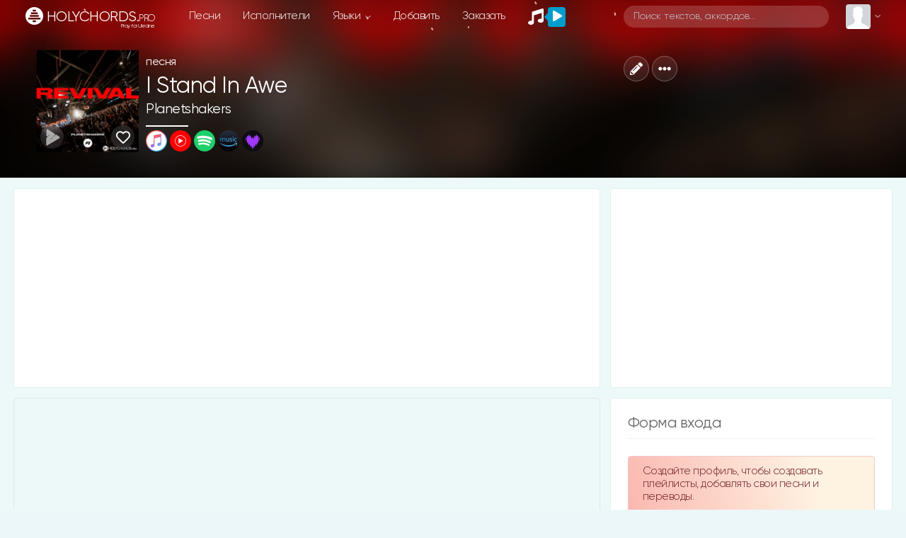

--- FILE ---
content_type: text/html; charset=utf-8
request_url: https://www.google.com/recaptcha/api2/anchor?ar=1&k=6LeCankbAAAAAPQICMPyYCN2e1P_bm3ug4exCzU7&co=aHR0cHM6Ly9ob2x5Y2hvcmRzLnBybzo0NDM.&hl=en&v=N67nZn4AqZkNcbeMu4prBgzg&size=normal&anchor-ms=20000&execute-ms=30000&cb=7m7vrn1paqmo
body_size: 49345
content:
<!DOCTYPE HTML><html dir="ltr" lang="en"><head><meta http-equiv="Content-Type" content="text/html; charset=UTF-8">
<meta http-equiv="X-UA-Compatible" content="IE=edge">
<title>reCAPTCHA</title>
<style type="text/css">
/* cyrillic-ext */
@font-face {
  font-family: 'Roboto';
  font-style: normal;
  font-weight: 400;
  font-stretch: 100%;
  src: url(//fonts.gstatic.com/s/roboto/v48/KFO7CnqEu92Fr1ME7kSn66aGLdTylUAMa3GUBHMdazTgWw.woff2) format('woff2');
  unicode-range: U+0460-052F, U+1C80-1C8A, U+20B4, U+2DE0-2DFF, U+A640-A69F, U+FE2E-FE2F;
}
/* cyrillic */
@font-face {
  font-family: 'Roboto';
  font-style: normal;
  font-weight: 400;
  font-stretch: 100%;
  src: url(//fonts.gstatic.com/s/roboto/v48/KFO7CnqEu92Fr1ME7kSn66aGLdTylUAMa3iUBHMdazTgWw.woff2) format('woff2');
  unicode-range: U+0301, U+0400-045F, U+0490-0491, U+04B0-04B1, U+2116;
}
/* greek-ext */
@font-face {
  font-family: 'Roboto';
  font-style: normal;
  font-weight: 400;
  font-stretch: 100%;
  src: url(//fonts.gstatic.com/s/roboto/v48/KFO7CnqEu92Fr1ME7kSn66aGLdTylUAMa3CUBHMdazTgWw.woff2) format('woff2');
  unicode-range: U+1F00-1FFF;
}
/* greek */
@font-face {
  font-family: 'Roboto';
  font-style: normal;
  font-weight: 400;
  font-stretch: 100%;
  src: url(//fonts.gstatic.com/s/roboto/v48/KFO7CnqEu92Fr1ME7kSn66aGLdTylUAMa3-UBHMdazTgWw.woff2) format('woff2');
  unicode-range: U+0370-0377, U+037A-037F, U+0384-038A, U+038C, U+038E-03A1, U+03A3-03FF;
}
/* math */
@font-face {
  font-family: 'Roboto';
  font-style: normal;
  font-weight: 400;
  font-stretch: 100%;
  src: url(//fonts.gstatic.com/s/roboto/v48/KFO7CnqEu92Fr1ME7kSn66aGLdTylUAMawCUBHMdazTgWw.woff2) format('woff2');
  unicode-range: U+0302-0303, U+0305, U+0307-0308, U+0310, U+0312, U+0315, U+031A, U+0326-0327, U+032C, U+032F-0330, U+0332-0333, U+0338, U+033A, U+0346, U+034D, U+0391-03A1, U+03A3-03A9, U+03B1-03C9, U+03D1, U+03D5-03D6, U+03F0-03F1, U+03F4-03F5, U+2016-2017, U+2034-2038, U+203C, U+2040, U+2043, U+2047, U+2050, U+2057, U+205F, U+2070-2071, U+2074-208E, U+2090-209C, U+20D0-20DC, U+20E1, U+20E5-20EF, U+2100-2112, U+2114-2115, U+2117-2121, U+2123-214F, U+2190, U+2192, U+2194-21AE, U+21B0-21E5, U+21F1-21F2, U+21F4-2211, U+2213-2214, U+2216-22FF, U+2308-230B, U+2310, U+2319, U+231C-2321, U+2336-237A, U+237C, U+2395, U+239B-23B7, U+23D0, U+23DC-23E1, U+2474-2475, U+25AF, U+25B3, U+25B7, U+25BD, U+25C1, U+25CA, U+25CC, U+25FB, U+266D-266F, U+27C0-27FF, U+2900-2AFF, U+2B0E-2B11, U+2B30-2B4C, U+2BFE, U+3030, U+FF5B, U+FF5D, U+1D400-1D7FF, U+1EE00-1EEFF;
}
/* symbols */
@font-face {
  font-family: 'Roboto';
  font-style: normal;
  font-weight: 400;
  font-stretch: 100%;
  src: url(//fonts.gstatic.com/s/roboto/v48/KFO7CnqEu92Fr1ME7kSn66aGLdTylUAMaxKUBHMdazTgWw.woff2) format('woff2');
  unicode-range: U+0001-000C, U+000E-001F, U+007F-009F, U+20DD-20E0, U+20E2-20E4, U+2150-218F, U+2190, U+2192, U+2194-2199, U+21AF, U+21E6-21F0, U+21F3, U+2218-2219, U+2299, U+22C4-22C6, U+2300-243F, U+2440-244A, U+2460-24FF, U+25A0-27BF, U+2800-28FF, U+2921-2922, U+2981, U+29BF, U+29EB, U+2B00-2BFF, U+4DC0-4DFF, U+FFF9-FFFB, U+10140-1018E, U+10190-1019C, U+101A0, U+101D0-101FD, U+102E0-102FB, U+10E60-10E7E, U+1D2C0-1D2D3, U+1D2E0-1D37F, U+1F000-1F0FF, U+1F100-1F1AD, U+1F1E6-1F1FF, U+1F30D-1F30F, U+1F315, U+1F31C, U+1F31E, U+1F320-1F32C, U+1F336, U+1F378, U+1F37D, U+1F382, U+1F393-1F39F, U+1F3A7-1F3A8, U+1F3AC-1F3AF, U+1F3C2, U+1F3C4-1F3C6, U+1F3CA-1F3CE, U+1F3D4-1F3E0, U+1F3ED, U+1F3F1-1F3F3, U+1F3F5-1F3F7, U+1F408, U+1F415, U+1F41F, U+1F426, U+1F43F, U+1F441-1F442, U+1F444, U+1F446-1F449, U+1F44C-1F44E, U+1F453, U+1F46A, U+1F47D, U+1F4A3, U+1F4B0, U+1F4B3, U+1F4B9, U+1F4BB, U+1F4BF, U+1F4C8-1F4CB, U+1F4D6, U+1F4DA, U+1F4DF, U+1F4E3-1F4E6, U+1F4EA-1F4ED, U+1F4F7, U+1F4F9-1F4FB, U+1F4FD-1F4FE, U+1F503, U+1F507-1F50B, U+1F50D, U+1F512-1F513, U+1F53E-1F54A, U+1F54F-1F5FA, U+1F610, U+1F650-1F67F, U+1F687, U+1F68D, U+1F691, U+1F694, U+1F698, U+1F6AD, U+1F6B2, U+1F6B9-1F6BA, U+1F6BC, U+1F6C6-1F6CF, U+1F6D3-1F6D7, U+1F6E0-1F6EA, U+1F6F0-1F6F3, U+1F6F7-1F6FC, U+1F700-1F7FF, U+1F800-1F80B, U+1F810-1F847, U+1F850-1F859, U+1F860-1F887, U+1F890-1F8AD, U+1F8B0-1F8BB, U+1F8C0-1F8C1, U+1F900-1F90B, U+1F93B, U+1F946, U+1F984, U+1F996, U+1F9E9, U+1FA00-1FA6F, U+1FA70-1FA7C, U+1FA80-1FA89, U+1FA8F-1FAC6, U+1FACE-1FADC, U+1FADF-1FAE9, U+1FAF0-1FAF8, U+1FB00-1FBFF;
}
/* vietnamese */
@font-face {
  font-family: 'Roboto';
  font-style: normal;
  font-weight: 400;
  font-stretch: 100%;
  src: url(//fonts.gstatic.com/s/roboto/v48/KFO7CnqEu92Fr1ME7kSn66aGLdTylUAMa3OUBHMdazTgWw.woff2) format('woff2');
  unicode-range: U+0102-0103, U+0110-0111, U+0128-0129, U+0168-0169, U+01A0-01A1, U+01AF-01B0, U+0300-0301, U+0303-0304, U+0308-0309, U+0323, U+0329, U+1EA0-1EF9, U+20AB;
}
/* latin-ext */
@font-face {
  font-family: 'Roboto';
  font-style: normal;
  font-weight: 400;
  font-stretch: 100%;
  src: url(//fonts.gstatic.com/s/roboto/v48/KFO7CnqEu92Fr1ME7kSn66aGLdTylUAMa3KUBHMdazTgWw.woff2) format('woff2');
  unicode-range: U+0100-02BA, U+02BD-02C5, U+02C7-02CC, U+02CE-02D7, U+02DD-02FF, U+0304, U+0308, U+0329, U+1D00-1DBF, U+1E00-1E9F, U+1EF2-1EFF, U+2020, U+20A0-20AB, U+20AD-20C0, U+2113, U+2C60-2C7F, U+A720-A7FF;
}
/* latin */
@font-face {
  font-family: 'Roboto';
  font-style: normal;
  font-weight: 400;
  font-stretch: 100%;
  src: url(//fonts.gstatic.com/s/roboto/v48/KFO7CnqEu92Fr1ME7kSn66aGLdTylUAMa3yUBHMdazQ.woff2) format('woff2');
  unicode-range: U+0000-00FF, U+0131, U+0152-0153, U+02BB-02BC, U+02C6, U+02DA, U+02DC, U+0304, U+0308, U+0329, U+2000-206F, U+20AC, U+2122, U+2191, U+2193, U+2212, U+2215, U+FEFF, U+FFFD;
}
/* cyrillic-ext */
@font-face {
  font-family: 'Roboto';
  font-style: normal;
  font-weight: 500;
  font-stretch: 100%;
  src: url(//fonts.gstatic.com/s/roboto/v48/KFO7CnqEu92Fr1ME7kSn66aGLdTylUAMa3GUBHMdazTgWw.woff2) format('woff2');
  unicode-range: U+0460-052F, U+1C80-1C8A, U+20B4, U+2DE0-2DFF, U+A640-A69F, U+FE2E-FE2F;
}
/* cyrillic */
@font-face {
  font-family: 'Roboto';
  font-style: normal;
  font-weight: 500;
  font-stretch: 100%;
  src: url(//fonts.gstatic.com/s/roboto/v48/KFO7CnqEu92Fr1ME7kSn66aGLdTylUAMa3iUBHMdazTgWw.woff2) format('woff2');
  unicode-range: U+0301, U+0400-045F, U+0490-0491, U+04B0-04B1, U+2116;
}
/* greek-ext */
@font-face {
  font-family: 'Roboto';
  font-style: normal;
  font-weight: 500;
  font-stretch: 100%;
  src: url(//fonts.gstatic.com/s/roboto/v48/KFO7CnqEu92Fr1ME7kSn66aGLdTylUAMa3CUBHMdazTgWw.woff2) format('woff2');
  unicode-range: U+1F00-1FFF;
}
/* greek */
@font-face {
  font-family: 'Roboto';
  font-style: normal;
  font-weight: 500;
  font-stretch: 100%;
  src: url(//fonts.gstatic.com/s/roboto/v48/KFO7CnqEu92Fr1ME7kSn66aGLdTylUAMa3-UBHMdazTgWw.woff2) format('woff2');
  unicode-range: U+0370-0377, U+037A-037F, U+0384-038A, U+038C, U+038E-03A1, U+03A3-03FF;
}
/* math */
@font-face {
  font-family: 'Roboto';
  font-style: normal;
  font-weight: 500;
  font-stretch: 100%;
  src: url(//fonts.gstatic.com/s/roboto/v48/KFO7CnqEu92Fr1ME7kSn66aGLdTylUAMawCUBHMdazTgWw.woff2) format('woff2');
  unicode-range: U+0302-0303, U+0305, U+0307-0308, U+0310, U+0312, U+0315, U+031A, U+0326-0327, U+032C, U+032F-0330, U+0332-0333, U+0338, U+033A, U+0346, U+034D, U+0391-03A1, U+03A3-03A9, U+03B1-03C9, U+03D1, U+03D5-03D6, U+03F0-03F1, U+03F4-03F5, U+2016-2017, U+2034-2038, U+203C, U+2040, U+2043, U+2047, U+2050, U+2057, U+205F, U+2070-2071, U+2074-208E, U+2090-209C, U+20D0-20DC, U+20E1, U+20E5-20EF, U+2100-2112, U+2114-2115, U+2117-2121, U+2123-214F, U+2190, U+2192, U+2194-21AE, U+21B0-21E5, U+21F1-21F2, U+21F4-2211, U+2213-2214, U+2216-22FF, U+2308-230B, U+2310, U+2319, U+231C-2321, U+2336-237A, U+237C, U+2395, U+239B-23B7, U+23D0, U+23DC-23E1, U+2474-2475, U+25AF, U+25B3, U+25B7, U+25BD, U+25C1, U+25CA, U+25CC, U+25FB, U+266D-266F, U+27C0-27FF, U+2900-2AFF, U+2B0E-2B11, U+2B30-2B4C, U+2BFE, U+3030, U+FF5B, U+FF5D, U+1D400-1D7FF, U+1EE00-1EEFF;
}
/* symbols */
@font-face {
  font-family: 'Roboto';
  font-style: normal;
  font-weight: 500;
  font-stretch: 100%;
  src: url(//fonts.gstatic.com/s/roboto/v48/KFO7CnqEu92Fr1ME7kSn66aGLdTylUAMaxKUBHMdazTgWw.woff2) format('woff2');
  unicode-range: U+0001-000C, U+000E-001F, U+007F-009F, U+20DD-20E0, U+20E2-20E4, U+2150-218F, U+2190, U+2192, U+2194-2199, U+21AF, U+21E6-21F0, U+21F3, U+2218-2219, U+2299, U+22C4-22C6, U+2300-243F, U+2440-244A, U+2460-24FF, U+25A0-27BF, U+2800-28FF, U+2921-2922, U+2981, U+29BF, U+29EB, U+2B00-2BFF, U+4DC0-4DFF, U+FFF9-FFFB, U+10140-1018E, U+10190-1019C, U+101A0, U+101D0-101FD, U+102E0-102FB, U+10E60-10E7E, U+1D2C0-1D2D3, U+1D2E0-1D37F, U+1F000-1F0FF, U+1F100-1F1AD, U+1F1E6-1F1FF, U+1F30D-1F30F, U+1F315, U+1F31C, U+1F31E, U+1F320-1F32C, U+1F336, U+1F378, U+1F37D, U+1F382, U+1F393-1F39F, U+1F3A7-1F3A8, U+1F3AC-1F3AF, U+1F3C2, U+1F3C4-1F3C6, U+1F3CA-1F3CE, U+1F3D4-1F3E0, U+1F3ED, U+1F3F1-1F3F3, U+1F3F5-1F3F7, U+1F408, U+1F415, U+1F41F, U+1F426, U+1F43F, U+1F441-1F442, U+1F444, U+1F446-1F449, U+1F44C-1F44E, U+1F453, U+1F46A, U+1F47D, U+1F4A3, U+1F4B0, U+1F4B3, U+1F4B9, U+1F4BB, U+1F4BF, U+1F4C8-1F4CB, U+1F4D6, U+1F4DA, U+1F4DF, U+1F4E3-1F4E6, U+1F4EA-1F4ED, U+1F4F7, U+1F4F9-1F4FB, U+1F4FD-1F4FE, U+1F503, U+1F507-1F50B, U+1F50D, U+1F512-1F513, U+1F53E-1F54A, U+1F54F-1F5FA, U+1F610, U+1F650-1F67F, U+1F687, U+1F68D, U+1F691, U+1F694, U+1F698, U+1F6AD, U+1F6B2, U+1F6B9-1F6BA, U+1F6BC, U+1F6C6-1F6CF, U+1F6D3-1F6D7, U+1F6E0-1F6EA, U+1F6F0-1F6F3, U+1F6F7-1F6FC, U+1F700-1F7FF, U+1F800-1F80B, U+1F810-1F847, U+1F850-1F859, U+1F860-1F887, U+1F890-1F8AD, U+1F8B0-1F8BB, U+1F8C0-1F8C1, U+1F900-1F90B, U+1F93B, U+1F946, U+1F984, U+1F996, U+1F9E9, U+1FA00-1FA6F, U+1FA70-1FA7C, U+1FA80-1FA89, U+1FA8F-1FAC6, U+1FACE-1FADC, U+1FADF-1FAE9, U+1FAF0-1FAF8, U+1FB00-1FBFF;
}
/* vietnamese */
@font-face {
  font-family: 'Roboto';
  font-style: normal;
  font-weight: 500;
  font-stretch: 100%;
  src: url(//fonts.gstatic.com/s/roboto/v48/KFO7CnqEu92Fr1ME7kSn66aGLdTylUAMa3OUBHMdazTgWw.woff2) format('woff2');
  unicode-range: U+0102-0103, U+0110-0111, U+0128-0129, U+0168-0169, U+01A0-01A1, U+01AF-01B0, U+0300-0301, U+0303-0304, U+0308-0309, U+0323, U+0329, U+1EA0-1EF9, U+20AB;
}
/* latin-ext */
@font-face {
  font-family: 'Roboto';
  font-style: normal;
  font-weight: 500;
  font-stretch: 100%;
  src: url(//fonts.gstatic.com/s/roboto/v48/KFO7CnqEu92Fr1ME7kSn66aGLdTylUAMa3KUBHMdazTgWw.woff2) format('woff2');
  unicode-range: U+0100-02BA, U+02BD-02C5, U+02C7-02CC, U+02CE-02D7, U+02DD-02FF, U+0304, U+0308, U+0329, U+1D00-1DBF, U+1E00-1E9F, U+1EF2-1EFF, U+2020, U+20A0-20AB, U+20AD-20C0, U+2113, U+2C60-2C7F, U+A720-A7FF;
}
/* latin */
@font-face {
  font-family: 'Roboto';
  font-style: normal;
  font-weight: 500;
  font-stretch: 100%;
  src: url(//fonts.gstatic.com/s/roboto/v48/KFO7CnqEu92Fr1ME7kSn66aGLdTylUAMa3yUBHMdazQ.woff2) format('woff2');
  unicode-range: U+0000-00FF, U+0131, U+0152-0153, U+02BB-02BC, U+02C6, U+02DA, U+02DC, U+0304, U+0308, U+0329, U+2000-206F, U+20AC, U+2122, U+2191, U+2193, U+2212, U+2215, U+FEFF, U+FFFD;
}
/* cyrillic-ext */
@font-face {
  font-family: 'Roboto';
  font-style: normal;
  font-weight: 900;
  font-stretch: 100%;
  src: url(//fonts.gstatic.com/s/roboto/v48/KFO7CnqEu92Fr1ME7kSn66aGLdTylUAMa3GUBHMdazTgWw.woff2) format('woff2');
  unicode-range: U+0460-052F, U+1C80-1C8A, U+20B4, U+2DE0-2DFF, U+A640-A69F, U+FE2E-FE2F;
}
/* cyrillic */
@font-face {
  font-family: 'Roboto';
  font-style: normal;
  font-weight: 900;
  font-stretch: 100%;
  src: url(//fonts.gstatic.com/s/roboto/v48/KFO7CnqEu92Fr1ME7kSn66aGLdTylUAMa3iUBHMdazTgWw.woff2) format('woff2');
  unicode-range: U+0301, U+0400-045F, U+0490-0491, U+04B0-04B1, U+2116;
}
/* greek-ext */
@font-face {
  font-family: 'Roboto';
  font-style: normal;
  font-weight: 900;
  font-stretch: 100%;
  src: url(//fonts.gstatic.com/s/roboto/v48/KFO7CnqEu92Fr1ME7kSn66aGLdTylUAMa3CUBHMdazTgWw.woff2) format('woff2');
  unicode-range: U+1F00-1FFF;
}
/* greek */
@font-face {
  font-family: 'Roboto';
  font-style: normal;
  font-weight: 900;
  font-stretch: 100%;
  src: url(//fonts.gstatic.com/s/roboto/v48/KFO7CnqEu92Fr1ME7kSn66aGLdTylUAMa3-UBHMdazTgWw.woff2) format('woff2');
  unicode-range: U+0370-0377, U+037A-037F, U+0384-038A, U+038C, U+038E-03A1, U+03A3-03FF;
}
/* math */
@font-face {
  font-family: 'Roboto';
  font-style: normal;
  font-weight: 900;
  font-stretch: 100%;
  src: url(//fonts.gstatic.com/s/roboto/v48/KFO7CnqEu92Fr1ME7kSn66aGLdTylUAMawCUBHMdazTgWw.woff2) format('woff2');
  unicode-range: U+0302-0303, U+0305, U+0307-0308, U+0310, U+0312, U+0315, U+031A, U+0326-0327, U+032C, U+032F-0330, U+0332-0333, U+0338, U+033A, U+0346, U+034D, U+0391-03A1, U+03A3-03A9, U+03B1-03C9, U+03D1, U+03D5-03D6, U+03F0-03F1, U+03F4-03F5, U+2016-2017, U+2034-2038, U+203C, U+2040, U+2043, U+2047, U+2050, U+2057, U+205F, U+2070-2071, U+2074-208E, U+2090-209C, U+20D0-20DC, U+20E1, U+20E5-20EF, U+2100-2112, U+2114-2115, U+2117-2121, U+2123-214F, U+2190, U+2192, U+2194-21AE, U+21B0-21E5, U+21F1-21F2, U+21F4-2211, U+2213-2214, U+2216-22FF, U+2308-230B, U+2310, U+2319, U+231C-2321, U+2336-237A, U+237C, U+2395, U+239B-23B7, U+23D0, U+23DC-23E1, U+2474-2475, U+25AF, U+25B3, U+25B7, U+25BD, U+25C1, U+25CA, U+25CC, U+25FB, U+266D-266F, U+27C0-27FF, U+2900-2AFF, U+2B0E-2B11, U+2B30-2B4C, U+2BFE, U+3030, U+FF5B, U+FF5D, U+1D400-1D7FF, U+1EE00-1EEFF;
}
/* symbols */
@font-face {
  font-family: 'Roboto';
  font-style: normal;
  font-weight: 900;
  font-stretch: 100%;
  src: url(//fonts.gstatic.com/s/roboto/v48/KFO7CnqEu92Fr1ME7kSn66aGLdTylUAMaxKUBHMdazTgWw.woff2) format('woff2');
  unicode-range: U+0001-000C, U+000E-001F, U+007F-009F, U+20DD-20E0, U+20E2-20E4, U+2150-218F, U+2190, U+2192, U+2194-2199, U+21AF, U+21E6-21F0, U+21F3, U+2218-2219, U+2299, U+22C4-22C6, U+2300-243F, U+2440-244A, U+2460-24FF, U+25A0-27BF, U+2800-28FF, U+2921-2922, U+2981, U+29BF, U+29EB, U+2B00-2BFF, U+4DC0-4DFF, U+FFF9-FFFB, U+10140-1018E, U+10190-1019C, U+101A0, U+101D0-101FD, U+102E0-102FB, U+10E60-10E7E, U+1D2C0-1D2D3, U+1D2E0-1D37F, U+1F000-1F0FF, U+1F100-1F1AD, U+1F1E6-1F1FF, U+1F30D-1F30F, U+1F315, U+1F31C, U+1F31E, U+1F320-1F32C, U+1F336, U+1F378, U+1F37D, U+1F382, U+1F393-1F39F, U+1F3A7-1F3A8, U+1F3AC-1F3AF, U+1F3C2, U+1F3C4-1F3C6, U+1F3CA-1F3CE, U+1F3D4-1F3E0, U+1F3ED, U+1F3F1-1F3F3, U+1F3F5-1F3F7, U+1F408, U+1F415, U+1F41F, U+1F426, U+1F43F, U+1F441-1F442, U+1F444, U+1F446-1F449, U+1F44C-1F44E, U+1F453, U+1F46A, U+1F47D, U+1F4A3, U+1F4B0, U+1F4B3, U+1F4B9, U+1F4BB, U+1F4BF, U+1F4C8-1F4CB, U+1F4D6, U+1F4DA, U+1F4DF, U+1F4E3-1F4E6, U+1F4EA-1F4ED, U+1F4F7, U+1F4F9-1F4FB, U+1F4FD-1F4FE, U+1F503, U+1F507-1F50B, U+1F50D, U+1F512-1F513, U+1F53E-1F54A, U+1F54F-1F5FA, U+1F610, U+1F650-1F67F, U+1F687, U+1F68D, U+1F691, U+1F694, U+1F698, U+1F6AD, U+1F6B2, U+1F6B9-1F6BA, U+1F6BC, U+1F6C6-1F6CF, U+1F6D3-1F6D7, U+1F6E0-1F6EA, U+1F6F0-1F6F3, U+1F6F7-1F6FC, U+1F700-1F7FF, U+1F800-1F80B, U+1F810-1F847, U+1F850-1F859, U+1F860-1F887, U+1F890-1F8AD, U+1F8B0-1F8BB, U+1F8C0-1F8C1, U+1F900-1F90B, U+1F93B, U+1F946, U+1F984, U+1F996, U+1F9E9, U+1FA00-1FA6F, U+1FA70-1FA7C, U+1FA80-1FA89, U+1FA8F-1FAC6, U+1FACE-1FADC, U+1FADF-1FAE9, U+1FAF0-1FAF8, U+1FB00-1FBFF;
}
/* vietnamese */
@font-face {
  font-family: 'Roboto';
  font-style: normal;
  font-weight: 900;
  font-stretch: 100%;
  src: url(//fonts.gstatic.com/s/roboto/v48/KFO7CnqEu92Fr1ME7kSn66aGLdTylUAMa3OUBHMdazTgWw.woff2) format('woff2');
  unicode-range: U+0102-0103, U+0110-0111, U+0128-0129, U+0168-0169, U+01A0-01A1, U+01AF-01B0, U+0300-0301, U+0303-0304, U+0308-0309, U+0323, U+0329, U+1EA0-1EF9, U+20AB;
}
/* latin-ext */
@font-face {
  font-family: 'Roboto';
  font-style: normal;
  font-weight: 900;
  font-stretch: 100%;
  src: url(//fonts.gstatic.com/s/roboto/v48/KFO7CnqEu92Fr1ME7kSn66aGLdTylUAMa3KUBHMdazTgWw.woff2) format('woff2');
  unicode-range: U+0100-02BA, U+02BD-02C5, U+02C7-02CC, U+02CE-02D7, U+02DD-02FF, U+0304, U+0308, U+0329, U+1D00-1DBF, U+1E00-1E9F, U+1EF2-1EFF, U+2020, U+20A0-20AB, U+20AD-20C0, U+2113, U+2C60-2C7F, U+A720-A7FF;
}
/* latin */
@font-face {
  font-family: 'Roboto';
  font-style: normal;
  font-weight: 900;
  font-stretch: 100%;
  src: url(//fonts.gstatic.com/s/roboto/v48/KFO7CnqEu92Fr1ME7kSn66aGLdTylUAMa3yUBHMdazQ.woff2) format('woff2');
  unicode-range: U+0000-00FF, U+0131, U+0152-0153, U+02BB-02BC, U+02C6, U+02DA, U+02DC, U+0304, U+0308, U+0329, U+2000-206F, U+20AC, U+2122, U+2191, U+2193, U+2212, U+2215, U+FEFF, U+FFFD;
}

</style>
<link rel="stylesheet" type="text/css" href="https://www.gstatic.com/recaptcha/releases/N67nZn4AqZkNcbeMu4prBgzg/styles__ltr.css">
<script nonce="P2iIpFO82MJXqngPT6gF-g" type="text/javascript">window['__recaptcha_api'] = 'https://www.google.com/recaptcha/api2/';</script>
<script type="text/javascript" src="https://www.gstatic.com/recaptcha/releases/N67nZn4AqZkNcbeMu4prBgzg/recaptcha__en.js" nonce="P2iIpFO82MJXqngPT6gF-g">
      
    </script></head>
<body><div id="rc-anchor-alert" class="rc-anchor-alert"></div>
<input type="hidden" id="recaptcha-token" value="[base64]">
<script type="text/javascript" nonce="P2iIpFO82MJXqngPT6gF-g">
      recaptcha.anchor.Main.init("[\x22ainput\x22,[\x22bgdata\x22,\x22\x22,\[base64]/[base64]/[base64]/[base64]/[base64]/UltsKytdPUU6KEU8MjA0OD9SW2wrK109RT4+NnwxOTI6KChFJjY0NTEyKT09NTUyOTYmJk0rMTxjLmxlbmd0aCYmKGMuY2hhckNvZGVBdChNKzEpJjY0NTEyKT09NTYzMjA/[base64]/[base64]/[base64]/[base64]/[base64]/[base64]/[base64]\x22,\[base64]\\u003d\\u003d\x22,\x22w5AlEcOwL8ObZ8K/woINDMOAHsKEdsOxwrvCisKPTTE2ajBVFht0wpxmwq7DlMKhT8OERQDDhsKJb0sURsORJMOow4HCpsK+QgByw6zCmhHDi2XCssO+wojDhAtbw6UAASTClVzDl8KSwqpdBDIoHifDm1fCkC/CmMKLWcKHwo7CgSUiwoDCh8K2dcKMG8ONwqBeGMORH3sLAcOcwoJNCxt5C8Ofw41IGVVzw6PDtnIiw5rDusKGPMOLRULDq2IzTUrDlhNqR8OxdsKFLMO+w4XDjMK2MzkbSMKxcD3DosKBwpJEcEoUbcOACwd8wpzCisKLZ8KqH8KBw5/CmsOnP8KlQ8KEw6bCoMOFwqpFw5/Cj2ghZxBDYcKCZMKkZlbDt8O6w4JWOCYcw6DCscKmTcKVBHLCvMOcfWN+wq4TScKNCMKqwoIhw6kPKcONw653woMxwoPDjsO0LhQtHMO9azfCvnHCoMOXwpROwoEXwo0/w63DssOJw5HCrkLDswXDvcOecMKdJy1mR13DlA/Dl8KwOWdeaRpIL0bCgSt5WnkSw5fCs8KTPsKeNBsJw6zDvHrDhwTCmMO0w7XCnzcAdsOkwpMZSMKdfifCmF7CpsKRwrhzwpHDgmnCqsKUflMPw4fDlsO4b8O3GsO+wpLDtl3CqWAYUVzCrcOTwrrDo8KmJU7DicOrwrbCqVpQeUHCrsOvI8KUPWfDgMOEHMOBF1/DlMONDsKNfwPDusKhL8OTw5Y+w61Wwp7Cg8OyF8Kdw7s4w5psSlHCusOOVMKdwqDChcOiwp1tw4bCn8O/dX49woPDicOawpFNw5nDisKXw5sRwrDCt2TDskRWKBdXw5EGwr/CuU/[base64]/CmEZsw77DpxHCucK5FsKFw5hOHkMEODtNwrF4ZALDrcKdOcOmfcKSdsKkwo7Dr8OYeGZDChHCmsOMUX/CiH/DnwA6w7hbCMOZwotHw4rCl1Rxw7HDnMKQwrZUAcKUwpnCk2jDvMK9w7ZDBjQFwpjCi8O6wrPCjCg3WUI+KWPCocKmwrHCqMOYwqdKw7Iaw77ChMOJw7Zsd0/CuF/[base64]/[base64]/CuMOQw5XCpcKawp7CrMO+fsO+PCXDplTCuMO2W8Osw68LfThPTTXDtQs0QHzCuwUWw51pSH5tAMK7wpTDm8O4wp7Ci07Dt0zCkX14bMOjQMKcwr9MImPCjHhew4VKwpLCjjIzwo7CsgLDulAjQRnDgS3Diwgjw4NwW8OrCsKLFXPDlMO/[base64]/Dl0rClT7CoMKww58/asKyw5tuMwtJw6XDgW5sfVMMUcKvbsOfJBrCsynCiHkKW0YWw67DlVotBsOSB8ONME/DhH5ab8Kkw4d6E8OHwoFXB8KpwojCpjc+VG80BQ8aRsKKwq7DrsOlG8KQw6kVw5jCuinDhBtTw4/DmFjCscKiwp4RwoHDtU/Dsm5PwqUYw4DDsDIhwrwKw6DCqmjCsypMNGFaFR93wpXCrsOOLsKwIGQEeMOfwqPCscOPw6HCmsKFwo4/JCbDiCcEw54RGMOOwpTDnGrDrcKZw6cSw63CgsKyUDPCkMKFw4nDj00IHE/CisOJwoFVLUt5QMOTw6TCgcOLO189wp3CoMOPw57CmsKTwoIJPsO9TsOgw705w5bDnk5aZwZDOcOLSlvCscO9SVJZw4XCqcKqw7x6DhnCgQbCj8OXNcOOUSvCqQ54w74mOW/DrsO/esKrMWlRQMKtPkFdwogyw7HCocO3ZjrCnFxew4vDosOpwr0tworDnMOzwo/DimjDnQ5YwqzCjMOYwow1Fk9dw5NWw4Yjw43CsF5LV3TCswTDux1cDBg5AsOkZUwrwr1GWiteZw7DvlMBwpfDqMKiw6wBMTXDvngPwpgcw7PCkS1ETsK2UxtHw7FkOcO9w7oGw63CpX8dwobDqMOoH0PDkyvDskZswqYAIsKvw6wiwonCicOYw5/CoBdnb8KyQsOYDQfCpDvDosK7wqpNU8Odw4IVc8Oyw7JowoZ1D8K+BjzDkWXDtMKENDZTw7gQGGrCsTVrw4bCtcOoQ8KMaMKsPMKiw67Cp8OOwoN9w6hpBSzChVY8aktXw5VMfsKMwqU0woHDoB8pJ8OwGQd6QcO5wqrDjicOwrlLNXHDjQTCmADChG/DocK3UMKCwq47MT5owppUw7p+wpZLEFHDpsO1UAzDjRBWCsKNw4XDoj9zZ1rDtQbDmsKgwoYvwrYCB3BfIsKGwrNnw5BAw6MtUysbZsOrwppLw6zDm8OJc8OpfFxJKsOwOgtOcy/[base64]/Cg8OvwppQwqHDviLCusOMwrg2w6bDuMKwasK1B8O6SjrCtg4MwrPCtMK5wq3DncO3EMOZPCdZwoNjHQDDr8OJwrF/w4bDrirDmWHCgcKKYMOBw7Rcwo90fhPCsxrDi1RreRvDq1zDmcKcGS/DrlhlwpHDg8ONw77CsFpkw6RtI0TCh293w4zDisKNLMOMe2cZHF3CnAfCjcO8wo3Do8OCwr/[base64]/dMKvdHYhB8KRLMKoZnULw65+OmDDk8OJA8KQw6TCtF/[base64]/CisOXQm8bIMO7McKQIBY3WsO3CMOPScKccsOUByIDHUkFRsOZDSwNfHzDn2dxw6F4DRpnZcOPQH/Cn05bw5hbw6Bfa1ZCw6jCpsKCWHVOwq9aw7hvw6zDg2TDun/DncOfYAzCpTjCvsOkL8O/w4cyUcKDOzHDosKEw6fDgk3DmUHDiUFNwobCiVbCtcO5S8OQCmc/H3fChMKtwo9Ow49Kw4Jmw5LDiMKpUcKKVsKhwrZaUy5CEcOWC2kQwocdHlIpwoYNwopIdQcCKSdNwp3Dli3DmVDDi8O/wq8Yw6nCoR/DiMOBbH3DnWJowr3CmBdOTR7DjwRow5zDmFZhwpHCkcKgwpbCoT/Cr2/CnVwOOxEyw7nDtgszwoPDgsK9wpjDqQI4wq0hSDvCo2AfwqDDncOOBhfCvcOWfxPCuRDCncO2w5rCgsOzw7HCpMKXC0vCoMKgLxgXI8KeworDljALSGcNZ8KpDsK6bXnCtFHCkMOqVX/CtMKsOcO4VMKEwp5CHsK/RMKaExlWJsK3wohkbEvCu8OeCMOHCcORTmnDhcO4w4LCsMO2HlLDhwAcw4AJw63Dv8KIwrBZwotIw5TCi8OHwp00w4IDw68Ew7DCp8KdwpfDnybCg8O6PRvDmWbCmDTDhjzDlMOiPcO/[base64]/CiWPDsR4ocirDkh53KcKRw6EfAFrCoMOiDsOcwoPDn8KiworDrcKZwoIAwq9jwrvCjzYQB00EMsKxwrQTw7BNw7hwwovDrsOlR8OYLcKfeGRAaE8fwrBiC8KjUsOjTcOFw7UGw5wyw5XCixMRcsOFw6XDoMOFwr8FwqvClH/DpMO5G8KRLEASWV7CqsOEw7DCrsKcw5rCr2XDn35Xw4pEAsKew6nDgQrDtsOMTcKbYWHDhsOQUxhhwrbCqMOySlHCiAIlwojDklN9G3Z5AX1lwrh6IT5dwqrCgQtIbGjDgEnCj8O1wqV0w5HCkMOqF8KGwqY3wqHCozNQwo3DjGvClRA/w60+w5pTS8O6bMOyecKOwpZ6w7zClV1mwpLDiBhrw4ciw4gHBsOIw4JRNsKfcsOfwr1cdcKDIXHDtljCosKLwo9nHsONw5/[base64]/CnsKaURo/EsOmTFMJw4zDu8OQZiMxw7k6wrPCpMOcZmQ0CcOuwpAeYMKjbz4jw6TDpcOBwrhPEMO5bsKTw7xqw6gtOsKkwpsHw4nCg8OcREnCt8KGwpplwoB5w7DCoMK8IWdEH8OzXsKCO07Djj/DucK6wqgEwqwhwrLCnVNgQE7Cr8K2worDnsK4w4PCgRIpBmAlw4g1w4LDpU18HWbDsknDg8O+wpnCjxrCoMKxD2/[base64]/AnZxwrfDjgIswp7CrsKGwrnCtCFtNBTDoMOxKcOVw6RMZjkfa8KhacKQCAw8DkzDm8KkcnRkw5Fkwrk5QsK+w6vDtcOgSMKsw4cPFcO5wqHCoH3DiRNkZ2RVLsO0w64xw4FQb29Nw7XDi3DDjcKlLMODBB/[base64]/w5XDusKGwqcSwrfCkizCoMKKw6BHw4fCisKjM8K7wos/Z3A2CnTCncO1GsKOwoDCn3bDh8OVw7vCvcKjw6rDsiM/LBDCqQnCmlEoBk5jwrUycMK3F1IQw7fDuwvCrn/CmMK4IMKewqc8QcOzwqbCkkHDow4uw7fCg8K/VH8hwqTCq1lCPcKwBS3DjsKkJMKVwp5awqwawrREw5jCtwzCq8KDw4Iew6HCtMK0w7Z0eg7CljnCqMOUw5xOw6zCiF3CmsKfwqTCuCNXccKJwot1w5A1w7ZNewPDk01ZSwvCtcOfwrbChmRnwqcDwogTwo3CvcOlVsONIVvDvsO+w6/Dt8OTAcKDdSHDiy5gRMKiNCRawpPCi3DDm8Ofw41TNhFbw6hPw4zCrcOSwpjDuMKowrILIMOfwotqw5HDqsOsMMO2wqENaHnCgg/CssOpworDmQM1w65BWcOCwprDsMKJUMKfw64ow4nDs28PFnE/EFhoOmfDqcKNw69EVWjDmsOqMRvDhFNJwqzDpcK9woHDlsKpWAZUHCNMbXkIYnjDoMO8EFc3w5DCgVbDv8OaNiMKwpAow4htw4TCjcKdw4JaYUZgBMOYZhstw5IGdsKJLjHCjsOFw6MWwoDDhcOnR8KAwpfCkBHCp19qw5HDosObw7nCs2LDmMOEw4LCu8O/B8OnIMKpRMKpwq/DusOvKsKYw7HCqsOwwpodRQLCtEjDlWlUw7NuIcOgwqZCC8OmwrcqbsOERsOmwrMkw4lmXhHCl8K3Q2nDmzrCuQDCp8KdAMO0wrIcwovDhzJqYSEFw4gcwpsRasKyXGHDhjJZVnTDmcKcwoJ/fsKgMsK5woEaUMORwq40FVdFwq/DlMKCJnjDi8OBwpjDoMKHXzBdw4VvCUJfAAbDjHFsWX0EwqzDhBYudWNwZMOYwqbCrMK2wqfDoWJQFiPDk8KjJcKaK8ONw77CigI7w6A1X1vDpX4wwp7ChS49w53DnTvCk8OSUsKHw54uw59Vwrs4wqdXwqZsw6LCnDEFDMOjeMOAOA/ChEnCtD8FdgkUwqIjw61KwpJ2w4M1wpfCg8KhDMK/wqDCqE9Kw6Yuw4zChj0Bwr1/w53DqMOZHk/CnzgLE8Odwo5rw7VKw7vCiHPCpcKxwqo7Oh1gwr4jwphzw4oEU2IWwp7CtcKJEcOLwr/Cs3Efw6IwYDc3w5PCrMKcwrVHwrjDgEIPw7PCnV9cS8OtEcOPw6PDgzJJw7fDjGgIWw7DuQ8Jw4VGw7HDgB8+wq0rOifCqcKPwr7Ctk/DisKbwpQFfMK+asKVehIjwqjDvBfCrcO1dR9XQhMpeQTCqQcnB3wiw74feUQWWcKowok0woDCsMKDw4PDrMO2Djk5wqbCmcOFD24gw5DCmX5MaMKCJCZ8WR7DgcOSwrHCo8KGT8OrAxk7wrByeTbCu8OvdkvCr8O4HsKJNUDCu8K3aT03IsK/SjnCpcOsRsKPwrnCmgAMwojCqGp9I8OBEsOFQlUDw7bDlHR/w50DMDAKKFwUDcOVaks6w7Ubw5rCrxJ1agrCqTfCg8K4eAQbw41zwqF/[base64]/[base64]/wrZ7w4zCjR7Doy5Pw7gpwoPCoMOOw7EAZHbDpsKEJAEhEF1zwqszJE/CtcK/XsOEC0l2wqBawr5iF8Kfa8O/w7nDgcOfwr3DqHF/RMKUNiXCqUpVTFYDwpc5HTUuDsKKaDoafHZsI3h2alk5D8OMQS5Twq7DiGzDhsKBw7I2w5DDsj/DjFx1JcKgw7XCnx8CNcKzajTCkMOvwoUtw6fCi3NVwqTClsO/w6TDkMOeOsOEwrDDh0gwLMODwpM3woEEwr89CEo7QlMCKcKswrLDpcK5T8OOwobCkVZzw5/Cun0Twohww4cRw7M6DMOsOsO0w685bsOAwrYdRj8IwpsoCWV6w5UeP8OMwpzDpTPDr8KjwpvCvG/Csi3CqcOOecOWQMKOwo47woolEsKOw4MzSMOrw600wprCtRrDg3kqZj3Dp39lFsKMw6HDn8OBRxrCtEQ8w4g1woo0wp3CiCwJV1PDgMONwowhwqHDvsKww596TVZnwrPDucOrwqbDiMKawqQ0HMKJw5XDkcKQTMO/GsO5MwR3DcOnw4jCkiVcwrjDoHYxw5Viw6LDryFoT8ObB8KIY8O6YsOzw701C8OGJjLCrMO3NMKAwooPYBPCi8KPw4PDv3rDqTI3KW4pMiw1woHDjh3DkjzCrcKgNEDDiFrDrU3CnU7Ci8KKwqRQw6MhUxsAwo/CmQptw7nDpcOfw57Dv3cCw7vDnUEGZ15+w4BkfsKOwrDCoEfDsXLDp8OJw6ErwrtoR8OHw6PCpSMzw7lKJEcow41EDhUvR10rw4drUcKHKcKJHXNVXsKwNg3CsnfDk3PDmsKpwrPCgsKiwqNQwoUxcMOsUsOzHCIKwppWwr5eHxbDisOPdkBjwr7DuEvCkS7CpG3Cvk/DucOtwoVMwq1Xw7BBchzCjljDoWrDocOxeg0hWcOMW3kQRG/DlUQOTibCqlEcM8O4w5JODCoUEWzDhsK9AlN/wofDrATDsMOnw7Q1Il/Dj8OYFVjDlxtBf8K0QmI0w6rDik/DrMK3w5B2wr4XLcOLWFLClcKewq5DXl/Dg8KnLCvDkcKcVMOHwqbCmFMFw5HCuAJjw7IvC8ODA1TCvWDDpg3Dq8KqD8OTwrkifsOtDMOrOMOBEcObSHXCvBtjR8O/ccKlWi0FwozDscKrwo4OAsOUe3DDo8O3w7zCrURsX8O3wrMawqYJw4TClk8YPcKMwrZPNsOkwo4pfV1uw47Dm8KiN8KtwovCg8KCCMOVOBPDlsOdw4thwpnDucKXwrPDt8KjXMO0DB0Pw6oUZMKsTcOWdiUVwpkvERjDtFccGHE8wp/CqcKKwqVZwp7DisOhHjDDriDDpsKiSsOvw6LCpjDCisO5MMO1A8OyT28nw5BlWsONUsO7GcOsw7LCogDCuMKHw6U0O8KxDUzDuh5swpgTUcOYMzxNecO6wqpReGjCp3TDu1/CtSnCqU9HwqQsw4/DgwHCpBgWwolQwobCtwnDmcOKTHnCoHnClMOVwpjCoMKPNmHCn8O6w4Y/w4HCuMO7wojDimd6ER1Zwohtw6ExBRbCuQcrw4TCjMOpVRYsHsK/wozDtGNwwpgmW8ONwr4KQFLCkGjDnsOTQsK0ChMAGsOUwoJ0wp/[base64]/PMKdMMK1wpwYGMOIAcOyc0/DhMOiBhHCgRzDocOWU8OxDz9fTsKlaC3Cs8OFYMOLw6l7esOTYUjCrGU4fcKQwr3DoALDvsKFJgEUWgjChDEMw5gfYsKUw5nDhChQwrw6wqHCkSLDpE3CgWbDlsKdw4d2F8KkWsKbw4J3wpDDgwrDrsK0w7XDlcOeFMKxQMOcIxwcwpDClmbCrz/DjXx+w6N/w4TCosONw612J8KXX8Osw6fDpcKuIsKRwr3Cj1PChQLCqQXDlBN4w5MAJMKqw6NKEnIiwqHCtX0lf2PDmnXCjcOHV29Nw4nClAnDkV03w69nw5LCmMOPwrllZsKPLMKAA8OUw6c3wonCoh0eL8KRG8Klw57CpcKpwojDvcKYW8KGw7fCqcOcw6bCk8Kzw6Y/wolTTyAFZ8Krw4bCmMO4HFJqTF0Ww6cwFCTDrcKHPMOcw4TCq8Oow6bDpMO/HMOQXVTDlsKSPsOnGiDDtsK8wr93wq/DsMO8w4TDpDDCpFzDn8OERw3DhX7CkUs/wq3CoMO2w4U+wozDjcORB8KDw7rCk8KMwppcT8KHwpvDryHDnmPDkSnDnx3Dv8O2bsKawoPDocO5wojDkcOvw5nDgEHCnMOgecO7Sx7CrcOLLsK/w4gFXGBXCcKjA8KkdCkUd17DisKbwqnCvsOSwqETw4YOFHXDnkHDsGXDmMOWwojDsn0Xw4VtdScXw5LDthfDniV9IljDnghlwo/DnwvDo8KzwqLDsyzCjcOvw6JEwpImwq0bwqXDksOQw7TCoTNzTxh1VTwNwpnDhcOzwobCocKOw47DvxzCnCwxViNyGcKSKWDCny8Tw4jCosKMLcKQw4VtQsKJw63CnsOKw5YLw7HDjcOVw4PDi8KjdsOQahfCu8Kww53DoiXDjDbDqcK+wq/DiSIXwoAOw7VbwpDDg8OlYS4bRwvDrcK4aDbCkMKUwoXDtVwOwqbDjU/DgcKMwo7CtHTCvykaCnASwqnDjBzCvktyCsO2wp8qRCbDqQwbUcKfw6zDunBSwqnCmcOvbQrCs23DpsKLTMKvYm3DmcO3EjwfQF4Cc3VMwozCqAfCkT9GwqrCsxbCgAJSOMKcwqjDtmzDsF4pw57DrcOfGA/ClcO0X8KePHcUWy3Dhihlwr4mw6fDvV7DkzQ3w6LCrsKsQcKoC8KFw4/DkMKFw4t4KcO3DMKMeS3ClAfDm1o7CzrCnsOUwoMgaV5Xw4/DkVwTVR3Cg3o/NcKMWVN6w5rChzTCo1gkw6BUwqxeBhPDp8KcAnImCDV8w5HDphlRwpbDlsKnAiTCqsKKw5fDtWPDjDDCicKiw6fDhsKYw6VPScOowpXCiHTDo1jCt1rCvCNmw4lOw6fDilPDoVgjJMKuTsOvwqdqw5AwNCjCu0tTwq9cXMKvIhMbw74/wrB9wrdNw47DkcO6w6nDocKhwrQCw6wuw4LDo8K3BzrClMOhasOvw6plFsKKcgtrw6UBw4XDlMK/byI7wrUvw5rCsndmw4ZFAC9VAcKJJgvCiMOAwpbDq3vCnyI6XlEdP8KeEMOrwoXDpDp6UFzCusOLCcOpeG5oECJRw5PDjkwBMCkjwpvDssKfw5FZwqvConwwHC83w5/Dg3MWwpPDvsOiw6gmw5Z3KF/Ci8OIacOqwrU5AcK8wpYLMg3DgsKKT8O/HsOFRTvCpTXCnijDp0TCqsKECcOhK8KQXwLDizrDvVHCkMO5wpvCt8K+wqMQCsOBw55JaxjDhHXDhVbConfCtg0KaAbDqsOiw4LDsMK2wqfCsktPZXrCpmZ7dsKew7bCsMKtwoDCgCrDnwtfRUcUD1k/REnDrGXCu8Kgw4XCp8KICMOOwrbDgcOXWWHDlzzDq1LCjsOlNMKcw5fDlMOjw4zCv8KkGzUQwq8SwoDCggtHwp7DpsKJw69hwrwWwrfDtcOecivDkQ/[base64]/CozAsw5g2wpnDncK1wrhsYsK8w7Jow59OKQYow611BF40w6zDtCXDh8OcPMO1NsOTJ1UYcQ1bwo/Ct8OLwpBmU8OgwqwQwoQMwqTCocKENC0ycwPCt8OnwoLChHzDi8KNfsK7OcKZAljCosOoasOnFMOYXiLDp0k8LGLDs8OfNcKNw73CgsK7LcOGw7lUw60awpjDoAxjPF/DqXfCsidKFMKlX8KmecOrHMKvBsKbwrMRw6bDmx7CkcOQW8OIwr3CqlbCnMOhw4ksb0sLwpsHwoDChhrCpDrDsAMaVcOlJMOQw71+A8KQw7N/bxPDtjBgwrPDoHTDm3VkFybDrMOZTcKiIcKjwoEHw6IDe8KED0lywrvDj8KNw4XCl8KAMkgkMcOpdsOMw7XDkMOOBcK2PcKMw5x7OMOoasOIX8ONYMOjQMOhwo7CnRZ3w6Jkc8K0QVYCIMKDwrPDjgDCrgBgw7LCr1fCh8Ogw7/DnDXCnsOywq7DlsOmeMOxHQPCoMOoEcOuCSIWB2t4X1jCiDlZwqfCpzPDr3rCvcOwCMO0aVUDNWbDi8Knw70aKHjCqcOAwqvDu8KFw4p5NMOowoRyQMO9acKYYsKpw7vDi8KrcEfCjiN6K3ohwq8JMsOFdyZ/[base64]/[base64]/Cgx4uDMOFwrDDph5RMTHCvV0oRcKYI8KqAcOEGUjDsS5RwqnDvsOQP2DCmkcBVcOUPcKywoEeeXzDvhVFwqHChWlrwrzDlTQ/f8K/R8K5QCDCscO2wqDCtBHDu3V0IMOcw6HCgsO1ERjDl8KJC8OFwrMQU0fCgEY0w6XCsmssw7o0wol2wrvDqsOlw7jCvVM4wobDmn5WNsKVIwYpdMOjARVlwpk+w7c7LGrDu1jClMOLw4Fuw5/DqcO5w6Zyw653w5R4wrXCpMOWbsOHIQNYIXzClsKJwroWwqHDksKewpETeCRhc2A7w4BzdsOZw40pZ8ODRydGwo3Ci8Olw5XCvVR6wqVTwo/Cih7DkCJkMMO6w7vDm8KZwppdGy/DlBjDvMK1wps9wqQaw6dNwqEgw5EDQw/[base64]/w4YXw715B8KVeghMwq5awqjDrcKwREl/w43DmMKFw7zDt8OcHWbDoGITwpLDil0uaMO+D3lFcWPDognClz1Fw7U0JXpVwrp/YMOBTTdKw6TDpg7Cp8KXw6NOwqTDmMOGwprCmzsYccKYwrLCqMOgT8KAaQrCox7Dp2DDnMOva8KMw4smwrPCqDURwqhMwp7CsU4Ww4zCvBjCrcOow7bCs8KqEMKJAmtNw7nDvDEwHsKLwrUnwrBYw4ROPwo3SsK0w7wJLwxhwpBiw5bDglYRW8OoZz0iIDbCr03DoSF/[base64]/DjcOHUTvDkAPCr8K/dMOyXmhTwonDtT/ChQwwVsOgw4J9fsO8Pnw/woIeUMOncsK/Z8OBVlQUwr91wrLDqcOYw6fDiMOCw7EbwpzDo8K6HsOzRcKYdnDDp0jCk3rCkFd+wrrDrcOywpIjwqbCtcOZHcOgwqtbwoHCvsKMw73DusKEwrXCuWTDiwDCgiUAJ8K0NMO2TA9pwrtawqlhwoHDm8KHH37DgQpQPsKURxjCljtTHMOawqzDncO/wpbCrsKAUF/CusOmw5cuw6XDuWXDgDsdwrzDkFcawqfCkcOkWMK2wq3DkcKcUj8+wpHDmnMxKsO7wp0nasO/w7kUc3B3GsOrUsKPSmnDohp5wp9hwp/DmMKIwoovRMO5w5vCq8Ogwr7CnVbDl0ZKwrPCpcKbwqXDqsOzZsKaw5oPLHd/c8Onw4XCljoYNjTCosO+YWZLw7PDqzZKw7dEDcKZbMK6asOXFhAoMMO+w7DCoUQ/wrgwLcK9w7g5RVLCjcO4wo3CvsOiasO4bBbDozNzwpsYw4xDNTbCj8KsD8Osw4YpJsOCN1XDr8Oew73CjxQGw455VMK1wqpEcsKeUmx/w44QwofDncKCwqFIwrgcw7MLQinCtMK+woTCvcOUw50RCMK9wqXDilR2w4jDi8O0wqrDsm44M8KKwoo8BhVHK8O/wpzDoMOMw6MdFRJZwpZHw4vChynCuzNGZsOFw6vCsyjCqsK1aMOkU8O8wo9Iwqh+HD8bw53Cg3jCksOFMcOTw6Nhw5ZZC8Oiw7h9wqbDuhBSFj4wR3Rsw4piWsKew5Nlw4/DjMOfw4Y1w6bDkkrCiMOdwofDrhzDvHIiw5MMFGPCq2BHw7TDjm/CkRDCusOnwqHCkcK1LMKZw79NwogUKidlfi5PwpBJwr7Dj1XDgMK8woDDpcKTw5fDkMKbJAoBUTJHIEp+XlPDlsKgwq83w69tJsKRRcOAw7jCocOeFcKgwqnCrVZTRsO4IDLClAEkwqXDljzDrDoqF8O7woY/w5vCrxB7LTDClcKKw41FEMOCw4fDscOZc8OewpEuRD3Cq2DDhhpRw6rCrXpLW8KmNX7DsDJ4w7RgfMKQDsKwEcKpa1skwp4ZwotZw4cPw7ZJw4HDryMnSXYbeMKHw4Z/cMOcwq7DmMOyPcKlw6LDh1xpH8KoSMKVSljCpSZ8w45hw6/CviB/[base64]/ChF/CkRBKXMOmD8OJwrTDu8OVw7Udwq9aQDtCbcOKwps5NcO8SUnCp8KJdmrDvCQYHkxoMHTCnMKAwowtJSTCj8KqUx3DkQvCjsKswoZwAcOQwrTDgMKgb8OXRETDicKTwoQ8wo3CjMKbw6LDkUHCv2kqw4I7wpsEw5DCo8Kxwr7DuMO/ZMKOHMOXw79swpTDvsO1woV9w4TCgHVbGsK/KcOEL3nCjcKgN17CusOrw7EGw7lVw6g4BcOjasKWw6M2w7PCrVLDjcO4wpHCqsK2NwwZwpEGdsKmKcONXsKlN8OUTwXDtAZAwrDCj8OlwpzChhVub8K6DnYPfcKRw4J+wpJlal/DlA9Gwrp0w43Cn8K0w5wgNsOkw73CocOwLFzCn8Kgw6ETw4IOw78+P8Kmw51Nw5tXIF7DvFTCl8OKw70Fw64lw4bCn8KNDsKpdAbDlsOyGcOdI0nCiMKIExbDn1xTPgXDvFDCuAoIQsKGHMKCwozDhMKCScKMwrsNw4sIaFUywpRiw4bDo8KzIcK2w7Rmw7UoZ8K/w6bCmsOUwplRCMKIw6UlwrHDpnLDtcO/w7nCgMO8wppubcOfUcKDworCr0fCisK/[base64]/fsO4w5kTecO9XsOHw7IAw509wpnCrcKYQWTDi2bClTgmwpnCl0nClsObb8OgwpcxdMOyJShpw5w8fMOBDS0WXndawrPCqsK7w5rDnntxaMKdwqhWPEvDsQYMW8OFaMKmwpFYwplqw4RqwofDmsK7J8O2V8K+wq7DpHHDlnoYwr7CpsKxGMO/SMO8ZcK7dcOMDMK8d8OcZw19WcO9fSs2DX9sw7JGLcO5worDpMK5wofDg0LCgSnDmMOVY8K+cmtswoESBRJXXMK4w7U6QMO6w7XCkcK/[base64]/wqggwoVRSHIhCcOOw4bDnMO8VcK6I8OPw6rCnTITw4HCmcKSOsKVGDbDnlwPwrbDscKUwqrDiMKQw4xsEMKmwpw/[base64]/CisKuwrNPd8KaZ8OFGcOPwqnCp0lgwpxLw7rChGQ7McKyacKNZTnCv1VFYsKawr/DpsOIECoNKGHCq1nChlrCgGgQKcOkYMOVBmrCtFTDnzrDgVHDrcOqacO2wprCu8ObwolnOBrDs8KFDsOvwovCnMOsC8K9TXVPImDCqcKuT8OxHF0/w7hlwqHDjW8qw5PCksKxwrMbw58mTGIZAR1iwqhEwrvCiFsfbcK9wqnCowEvBCDDhgpzL8KOccO1VyTDrcOywpwUNcKnCwN6w4sfw7/[base64]/Cpgd4w7QBeCnCkcOLw53CiMKfKMOmPnXDgcOhDAPDpGbCucKFw7wUJ8Kmw6nDpA/CocKlYyVdNMKSc8Oswq7DtMK/wphMwrXDomYJw4HDrsKXw4RFFMO4SMKzb1LCo8OVC8O+wosBMV0NWcKVw5Bkwpt8GsK2N8Klw7PCtxbCo8KLJ8O5blXDjcOueMKWGsOrw6F3wpfCpMOyVxAmRcOiSxsNwp1wwpsIagoFT8OEYSU1RsKtMRrDgFPCrMO0w5Eyw5DDg8OYw5HCksOhS2gPw7VkV8KyXR/[base64]/DqSVhbcOtdw7DhMOtTcOBwq4Iwp/CqwXDiMK8wplowqdSw6TDkEpCZ8KERm0Uwrx/w4k+wpjDqysqMMOAw6pBwr7ChMOgwp/CjT0FUXbDhsKkwr0sw4PCli9pBcOnLMKDw7Nlw5w+OxTDh8OvwovDmx5GwoLChB1nwrbDlFUFw7vDnhxaw4JjHirCohrDjsKcwozCmsKFwrdUw7zCnMKAUHnDisKIdsKKwot7wrQ0w5jCnwFVwoMEwo/DkAJnw4bDhcOawqtoRSbDkV4Bw5fCskbDj1jCv8OUOMK5SsK6wrfCmcKKwojCrMKoCcK4wrHDj8Kbw4dow7BZRw4GFm8SesOyXGPDh8KdfcK6w6d3EitQwrFUBsORG8KXe8OAwoUwwr9dM8OAwpdvEsKuw5wcw5FHXcKTVcK5J8OmHTt6wp/[base64]/DzIHw71Vw5jCrGjCgMO3aMOoAcOmwovCmMKCS3hmwosNSSk6XMKIw53DpiXDlsKJwqUzVsKvDwY4w5bDoFHDpzPDtW/Cg8OnwqgxXsO/woDCmsKsTcKqwo0fw63CrkDDnsOmacKQwq8owodmZkcMwrrCsMOeaGBnwrtpw6XCuXtbw5oCFiMSw6A4wp/[base64]/DjV/[base64]/Cg8ONwq/CqSsOw6bCqMOrBFPCpsK5RMOQGcKKwr7DsQ3CmiMnSGbCsk84wrbCnDBDWsKgG8KMaHjDk2/CsX4YaMOfA8O+wrnCjmUpw5TCmsKSw5xcfyjDhmZdPT3DmRU4woTDh3jCmzjCjylSwp8pwq/Cpml9P00MeMKtOWhzSsOwwrgvwrk9w4clwrcpVyTDoDN2BcOCUsKpw4HCgcOTw57Cl3omBMKrw4J1dMOzFhs9B34pw5kNwpRlwrrDosKuJMO9w6TDk8OhHg4fJhDDhMO5wop5w6c/[base64]/GMOEw5DDmsOFwrDCsFJ+w51vb2/CusOKDGLDqcOUwqcLAMOSwrHDnAI6dcKTNG3DuADCkcKQeSBsw5A9SWvCrV8Cwr/CtBfCplN7w599w5jDqmQlJcOPccKXwqcMwqgXwrUywrfDicKkwrjCgSLDv8OdQk3DmcOUF8KrRnvDt1UBwqwaB8Kmw47ChcOFw51Owq92wrwubTHDmGbCiy8rw7XDhcOpScKmIEUSwqggwqHCjsKawrTCosKEw5/Cn8KswqNMw4ohHAABwoYAUcOHw5bDkwZKMDIoKMOPwpDDmcKAbmXDlB7DilNmR8OSw7HDt8KuwqnCjXk3wpjCjMOKWsO5wo0lbRTCnsOlMSUZw4/DuBjDnjJRwqU7BE1bWWnDgUPCnsKiBCvDvMK8wrc1S8OgwojDisO4w6fCoMKxwoPCi2jDh1zDucO/[base64]/DmXhGwrx3fcO/[base64]/[base64]/CgsO+ZVt2wpwxwr7Cr8Kcw5QPJEIkcMKediHCs8O0XlLDpMKHUMKVf2rDtzQgU8KTw7fCui7DnMOvT34lwoUDwrkFwrhoBVARwqotw6XDim4FHcOOfcK1wopFc3dnAk/ChgYkwpDDnV7Dg8KKWVzDr8OTDcOSw7nDo8OaKcOWO8OcASPCssOXEHdsw5gJBsKLeMOXwqTDgR07NEnDkTd/wpV6wq4HfhNrO8KfZMOfwoZbw7oEw4sHVsKVwqY+w4ZOY8OILsKBwrR0w7fDvsK+ZChyN2zChMONwpvDm8OYw4/Dm8Kcw6VcJXLDgcO3cMOSw6TCsy5PIsKow4hOO1jCt8O7wrLCnCrDo8KMaSrDiCzCiGtyRcKTWV/[base64]/[base64]/DkBzDk8OxwrFtw4/Csjlhwr/[base64]/Dq8Kpw4BoRnrChcK1aB3CmsO6aR/CgcOFwoALf8KdbMKLwognXHDDi8Ouw77DuTLCn8OGw5fCoC7Du8KewoJxUFd2CUMRwqPDk8OLTjTDnCEnUsOww589w6Ycw5dHGE/Cu8O9GlLCkMK1L8OLw4LDsDZuw4/Co3pCwpowwoDCnw7DjsOUwqgAFMKLw5zDksO0w5LCu8KjwqV3BTfDhjl+UcO4wpzCg8KGw4zDm8Kmw5vCiMKVJsObdk3CmsOWwokxKUZXCMOOPHHCt8OOwrLCi8KpasKDwp3Ck1/[base64]/Dh3MSwohKwop2GkdhXEDDnsOJw7BlUjp/w7vCpF7DjDjClR0nM09kPA8IwoZHw4jCr8OawqbCn8KoO8Oow5kdwoISwr8Fw7DDvcOGwo/Co8OlPsKMAxw6UUsOX8ODw58bw7wqwpQdwr/Ckg8WYllScsKFB8KzeVHChsOTR2B0w5LDocOJwqnCvGTDp3XCosOBw4/CocKXw68fwpHClcOywoXCqw9sGsONwqDDkcKcwoEsWMKmwoDCk8KBw5B+BcOZIX/CoW9hw7/DpMO9BGDDgwVjw7l9UD5AM0jCkMOFTgMIw5JkwrMHbHp1SUsow6zDv8KDwqJTwqN6CWcaIsO/ZjcvEcKXwrHDksKUbMOLV8OMw7jCgsKxOMOPFMKBw501wrljwpnCvMKkwrkkwqpFwoPDkMKFC8OZXsOFWS7Dr8KIw64hAWbCrcOXQinDrz7Ct1XCqWkXbjHCri/Du0J7H2IuYcOTccOaw6RMHHHCjQlsVsK/bBpawqM/[base64]/w4PCr8Oow4PCh8K5f8O2wrJBN2bDrcOTb00vw7XChVjDlcK8w7LDgU/[base64]/CqcK8w53DlsO9YMO0w5/[base64]/wqRlKsOLA8ORC8KZdcKswo0fw749EMO2w58jwqvDs30eDsOyR8OAP8KSCgPCgsKZGzvCjcKEwq7CrlTCpFwzf8OFw4nCkCYgL191wqjDqMOKwrp4wpYvwpXDg2Mvw5HDosKrwq4AFC7DkMKKCGVIPl/DjcKOw40qw415ScKKUTjCs0InfcKTw73DllBGPlsow4XCngxQwqcHwqrCu2rDt3VmZMKAbX7CqMK0wrd1Tn/[base64]/ClA7DjcKgw5MdwpQWY8ORw58AwpfChMKABHrDicO3fcKHNsKOw6/DvcOJwpPCgj3DjR4LDjvCpwMnDmPCl8Kjw6Q6wo7CiMKMw4/DjBsfwo47HmXDjAELwojDvQbDo3pfwp3DgFfDtjfCm8Kbw4wAH8O6G8KDw4vDnsK0VX0Iw7LDrMOqDjdScMOFTR/DriAsw4jDoWp2fcObw6RwKy/Dj1Qzw4/DscODwqtcwrhowpPCoMONw6RsVFLCpkU9w41iw7zCusOeLMK0w6TDusKsB09Bw4I8R8K5KjbCoE8zUA7CrMO6dh7DucKdw73Ckyl0worDucOywokbw47CgcO6w5jCrsKzL8K1ehdnSsOxwqwURnfDocK5wrvCrmHDjMKQw4/CoMOSZhNhbTbDuGbCusKvDBbClj3DiQDDm8OBw69HwpV8w73DjcKZwpnCmMKDImPDs8OTw4hYBF0awqY5NsOdCsKUAMKgwqJQwq3Du8Kew71Pd8K6wqTDqwUSwo/CicO8Z8K0woIZXcO5TsKIIMOabsOfw4DDmUzDhsKSK8K9QTPDqSPDsnB2wp8nw6zDoy3Ci3PCtMOMUMOyaxPDvsO5PcK2fsO5HTnCs8O8wpLDrV9YI8O+D8Kiw5zCgC7DlcO4w4zCo8KXXMKRw4HCu8Opw4/[base64]/DtcO0w6/DsTo0dVMSwqjDiXlZT8OmCk9IesKnAls/C3LCj8Kww7EUI1nDgFDDt0XDosOef8Olw4w/WsO/wrXDvkfCqEbCoB3DusOPUFlnw4B+wpjCogfDjgEfwoZ8MggLQ8K4FsKww5jCo8OtUFvDsMKSIMOEwp4GFsK5w6oWwqTDtl0NGMO6RiBoccOewrU/w43DkS/Cv2gNGCfDiMK5wrxZw5/CgEHDlsKPwoADwr1OKhDDsTlywqHDs8OaVMKNwrh3w6VSe8OJRVsCw7HCsA7DlcOIw4IldEN1eEfConfCtDMJwqzDjwDCk8OzQUbCtMKTc3zDn8KAAQdQw4nDosKIwojDvcOceUsoScKFw45fN1AiwqcIDMKuWMK/w49lfMKWDhERWsO3ZMKXw5jCucOtwp0uacONBxTCjcKkNhjCqsOiwq/Ch0/CmcOTLXtIEsOvw5jDqEMQw4bCjMO9V8OgwoECFsKta2DCo8K2wqDCtifCngIIwpETekpQwo/ChVFlw4NSw5bCosO8w4vDrcOUTEA8woFHwoZyIcO9Xh7CjyXCmCV7wqzCtMKeC8O1e2waw7BQw7jCrAQyex8dPDldwoLDn8KQDMO8wpXCvsKFBRQ/[base64]/Cv8OdCcKNNsOAwoLChTQkI1M1w4VrVEvDmT3DtDdVwovDn0lVYcOVwoTDr8O3wpBXw6bCnEN4PsKQd8K/wq5Xw77DmsOVwrvCsMOjw7DDqMK3aHbDiQpgMMOEOVQiMsOWPsKtw7vDpsK2c1TCk3jDk1/Cng9Ew5YUw5kefsKUw63Diz0SIkc5wp4WEXxjwpTCthxaw7A5woZuw6NIXsOlJFlowpPDskbChMO2w67CqsOdwot5ICzDtXoew7DCncOXwo82wqMcwqTCoX7Dm2XCq8OCd8KZw6krRBBZacOHWsOPM2RqI2ZmKMKRDMK6VcKOwodmUVhowpfDuMK4dMOWQsK/wrLCoMKSw6zCqmXDqSk5JcOyZcKLHcOVVcOqQ8KVwoIIwqR9w4jDmsOQV2tEcsK8wonCp17DoAYiJcKCQSQ9PhXCnGIYB1zDiyHDv8KSw6HCg0MmwqnCrk0RYF14csOYwpwyw6l0w4FbYUvCl1htwr1/[base64]/wpzCpUciw4EnWcKpw6fCkMKjw5HDrEPDlyAZcWNVQMOWKcOhe8OkdcOVwrdYw60KwqQAXcKcwpAOO8KZVE9OAMOPwoRrwqvDhkkXDjliw4kww6vChDYJwofDhcOiFXAmDMOvF2/CpTrCl8KhbsK2BUDDokrCrsK3RsOuwqlrwrnDvcKDbh/DrMO7QH4yw796cWXDll7DoFXCgnnCnzRywrQawoxNw6o9w4wWw7jDhcO4QcKcT8KKwovCocOYwoptSsO2DSTCucKzw5TCrcKNwqQ6A0TCuAbCusO7PA0Rw6HDtcOVCTPClA/CtBplwpHChcO3ZgtscmY2wqAFw5/CsR46w7JYUMOiw5Egw7c/wo3CtwJgw41MwovCmWhlHMKLJ8O+AUjDgHp/[base64]/WgvCgHXDihIZSsOHw50Uwq12wpxhwqZ0w5lHZsO3AgTDvnYuF8K7w6sHbSp7w7FAPsKAwolbw4zCu8K9w7gdXMKWwpIcJMOew7zDssKkwrXCrixHw4PCsDYyLcK/BsKXF8KMw5FKw6gvw7t/EUfClMOdA2/Cr8O5L19yw5nDkBQuIjXCoMO0w6kAwqgHFRdXV8OOwrjDmzrCnsKfNcK3CcOFWcO9eS3CusOyw5TCqh8Pw6LCvMKewrTCtmhWwrPChcK+wrx/[base64]/wppfaRvDkcKzwpsqw6B3Mzkdw6hjwqjDn8K2ByYVEXDDlwPCkMKpwrbCkgcXw4oHw5/DjTfDn8ONw4nCmntKw65/w4EjX8KjwqXCrkDDvmQvZXxhw6LCkTrDgQvCvA1owqfChCnCvWcuw7c4w6LDnCbCusKOW8K3wo3DtcOEwrAXMxUmwq5wHcKww6nCqFXDqMOXw6YWw6LDncKEw6PCv3pdwqnDhn9eB8OrajZ8wpbClMK/w6vDtxYZUcK5OsOxw60bXsOPEm9KwocAeMOAw4Z7woYHwrHChlMgw5XDucKYw4/CucOCLVkyJ8OiGDHDkm7DgkNiw6TCpcOtworCvT7DlsKdHR7DosKhwoLCscO4QFDClxvCu1ccwqnDp8KlLsKFc8Klw49TwrLDoMOswr0mw6XCrcKdw5zCuCPDmWFtU8OXwqEzPmzCoMOMw5TCocOIwqTCnxPCicOQw4DDuC/[base64]/Cqw1saBpgdsObWcOtw4zDvy0swrrDpxJlw4bDtcOqwoRHwozCjnLDgVbCjsKxC8KoCsOKw5MfwqR6wo3CpsO6a1JBMzPCh8Kow5xdwpfCghkyw7V3YcOFwqXDm8OZQ8KIwqzDpcO8w4Uew5spH1lKw5YdAg7CllTDksOdF1/CoHHDsjtuC8OswojDmGwNwpPCsMKDPHdbw6DDrcOcW8KQKwnDtwLCkxwuwrFORj/[base64]/CtsOOZMKcw7vCrUUIwoZjw7sWwpTCvMKhw55xZ0rDqB/DoB7CvsKVVMKDwp0Pw5rDvsOzCl7Ct0XCrUrCk1DCnsO8W8KlVsOhb3XDqsO8wpbCjMKTS8O3w6DDlcO9DMKbR8K7N8KTw55eTMObH8Odw67CjcK5wro2wo1nwqEIwpkxw6/[base64]\\u003d\x22],null,[\x22conf\x22,null,\x226LeCankbAAAAAPQICMPyYCN2e1P_bm3ug4exCzU7\x22,0,null,null,null,0,[21,125,63,73,95,87,41,43,42,83,102,105,109,121],[7059694,112],0,null,null,null,null,0,null,0,1,700,1,null,0,\[base64]/76lBhnEnQkZnOKMAhmv8xEZ\x22,0,0,null,null,1,null,0,1,null,null,null,0],\x22https://holychords.pro:443\x22,null,[1,1,1],null,null,null,0,3600,[\x22https://www.google.com/intl/en/policies/privacy/\x22,\x22https://www.google.com/intl/en/policies/terms/\x22],\x22MLrFAafsSBjdEYWNB1rCL0buW0IDFq1l3vqd5UUCBFw\\u003d\x22,0,0,null,1,1769531645112,0,0,[148,114],null,[222],\x22RC-gMy3SNdGMaOjFQ\x22,null,null,null,null,null,\x220dAFcWeA4XCJWukLaXDUepqeFeMU8TpDaooFJ0u5Ul9Rf0RX2srMIZYh-GpKNxdKblvdMoNyUBzqGrmKZuWgKNgswcr3koK9bWxQ\x22,1769614445041]");
    </script></body></html>

--- FILE ---
content_type: text/html; charset=utf-8
request_url: https://www.google.com/recaptcha/api2/aframe
body_size: -248
content:
<!DOCTYPE HTML><html><head><meta http-equiv="content-type" content="text/html; charset=UTF-8"></head><body><script nonce="p5c8dPEfHlW3TZ-NxfCpVg">/** Anti-fraud and anti-abuse applications only. See google.com/recaptcha */ try{var clients={'sodar':'https://pagead2.googlesyndication.com/pagead/sodar?'};window.addEventListener("message",function(a){try{if(a.source===window.parent){var b=JSON.parse(a.data);var c=clients[b['id']];if(c){var d=document.createElement('img');d.src=c+b['params']+'&rc='+(localStorage.getItem("rc::a")?sessionStorage.getItem("rc::b"):"");window.document.body.appendChild(d);sessionStorage.setItem("rc::e",parseInt(sessionStorage.getItem("rc::e")||0)+1);localStorage.setItem("rc::h",'1769528047670');}}}catch(b){}});window.parent.postMessage("_grecaptcha_ready", "*");}catch(b){}</script></body></html>

--- FILE ---
content_type: image/svg+xml
request_url: https://holychords.pro/assets/img/providers-logo/spotify.svg
body_size: 891
content:
<svg xmlns="http://www.w3.org/2000/svg" xmlns:xlink="http://www.w3.org/1999/xlink" width="36" height="36" viewBox="0 0 45 45"><path d="M45.71,23.22a22.5,22.5,0,1,0-6.59,15.91,22.5,22.5,0,0,0,6.59-15.91Z" transform="translate(-0.71 -0.73)" style="fill: rgb(29, 208, 105);"></path><path d="M38.46,16.7a25.43,25.43,0,0,0-2.34-1.21q-1.18-.53-2.44-1A37.88,37.88,0,0,0,27.5,13a46.8,46.8,0,0,0-6.33-.59q-1.3,0-2.6,0t-2.6.16c-.83.08-1.64.17-2.43.29s-1.61.27-2.41.46l-1,.24c-.32.09-.66.18-1,.28A2.44,2.44,0,0,0,8,14.74a2.53,2.53,0,0,0,1.37,3.86,2.46,2.46,0,0,0,.72.1,2.84,2.84,0,0,0,.71-.1l.23-.06c.56-.15,1.11-.3,1.67-.42.86-.19,1.73-.33,2.6-.43s1.77-.18,2.65-.22,1.55-.06,2.32-.05,1.54,0,2.32.08,1.49.11,2.23.2,1.46.19,2.19.32c1.06.19,2.1.41,3.12.69a27.65,27.65,0,0,1,3,1q.75.3,1.46.65c.47.23.94.48,1.42.75a2.58,2.58,0,0,0,1.27.34,2.51,2.51,0,0,0,2.19-1.27,2.57,2.57,0,0,0,.33-1.26v-.06s0-.07,0-.13a3,3,0,0,0-.05-.36,2.45,2.45,0,0,0-.45-1,2.73,2.73,0,0,0-.8-.69Z" transform="translate(-0.71 -0.73)" style="fill: rgb(255, 255, 255);"></path><path d="M29.87,21.55a33.53,33.53,0,0,0-5.77-1.3A34.39,34.39,0,0,0,18.19,20c-.94,0-1.86.11-2.77.22s-1.82.27-2.74.47l-1.11.27-1.08.31A2.08,2.08,0,0,0,9.43,22,2.22,2.22,0,0,0,9,23.23a2.15,2.15,0,0,0,.35,1.25,2.18,2.18,0,0,0,1,.83,2.15,2.15,0,0,0,.78.16,2.51,2.51,0,0,0,.75-.11,24.79,24.79,0,0,1,3.61-.78,28.69,28.69,0,0,1,3.87-.27c1,0,2,0,2.91.14s1.87.22,2.81.4a28.37,28.37,0,0,1,3.54.9A23.34,23.34,0,0,1,32,27.12c.35.18.69.37,1,.57l.38.21a2.25,2.25,0,0,0,1.64.24,2.15,2.15,0,0,0,1.33-1,2.23,2.23,0,0,0,.25-1.67,2.14,2.14,0,0,0-1-1.33h0L35.38,24a25.6,25.6,0,0,0-2.69-1.39,27.9,27.9,0,0,0-2.82-1.07Z" transform="translate(-0.71 -0.73)" style="fill: rgb(255, 255, 255);"></path><path d="M24.13,27.42a30.78,30.78,0,0,0-4.36-.34h0l-.91,0c-.69,0-1.39.07-2,.12-.88.07-1.76.19-2.64.33s-1.75.31-2.61.51l-.22.06h0l-.25.08a1.79,1.79,0,0,0-.92.82A1.88,1.88,0,0,0,10,30.27a1.79,1.79,0,0,0,1.78,1.47l.4,0,.35-.07q1.55-.34,3.12-.56c1-.14,2.09-.23,3.15-.28q1.22,0,2.44,0t2.42.25a21.3,21.3,0,0,1,3.8.93A19.6,19.6,0,0,1,31,33.66h0l.06,0,.36.2a1.84,1.84,0,0,0,1.85-3.14,3.57,3.57,0,0,0-.36-.24l0,0h0a22.77,22.77,0,0,0-2.16-1.14,23.32,23.32,0,0,0-2.27-.9,25.39,25.39,0,0,0-4.26-1Z" transform="translate(-0.71 -0.73)" style="fill: rgb(255, 255, 255);"></path></svg>


--- FILE ---
content_type: image/svg+xml
request_url: https://holychords.pro/assets/img/providers-logo/amazonMusic.svg
body_size: 9444
content:
<svg xmlns="http://www.w3.org/2000/svg" xmlns:xlink="http://www.w3.org/1999/xlink" width="36" height="36" viewBox="0 0 40 40"><path d="M40 20.0303C40.007 15.4018 38.4084 10.9141 35.4768 7.33234C32.5451 3.75059 28.4619 1.29655 23.9233 0.388604C19.3846 -0.519345 14.6716 0.17501 10.5876 2.35329C6.50369 4.53157 3.3017 8.05891 1.52755 12.3339C-0.246586 16.609 -0.483031 21.367 0.858531 25.7969C2.20009 30.2267 5.0366 34.0542 8.88447 36.6266C12.7323 39.199 17.3533 40.3572 21.9596 39.9037C26.5659 39.4502 30.8723 37.4131 34.1446 34.1396C37.8864 30.3966 39.992 25.3229 40 20.0303Z" fill="url(#paint0_linear_amazon-icon-circle-wcjecoxb3k)"></path><path fill-rule="evenodd" clip-rule="evenodd" d="M24.2588 0.0171965C24.2277 0.0252526 24.2022 0.0443457 24.2022 0.0595717C24.2022 0.0747978 24.1758 0.0956629 24.1435 0.105814C23.8951 0.184361 23.6642 0.761501 23.8092 0.941233C23.8254 0.961374 23.8488 1.02494 23.8612 1.08254C23.8735 1.14014 23.8951 1.18727 23.909 1.18727C23.9229 1.18727 23.9908 1.23198 24.0598 1.2866C24.2989 1.47568 25.1084 1.36692 25.1084 1.1457C25.1084 1.13168 25.1391 1.07891 25.1766 1.02848C25.2779 0.891849 25.2584 0.376177 25.1489 0.299885C25.1088 0.27193 25.0756 0.231812 25.0749 0.210624C25.0711 0.0849485 24.5098 -0.0481386 24.2588 0.0171965ZM3.50398 2.44467C3.43277 2.45828 3.27984 2.48696 3.16413 2.50839C2.9561 2.54682 2.44374 2.70343 2.33192 2.76264C2.30012 2.77948 2.17963 2.84006 2.06417 2.89718C1.94878 2.9543 1.8177 3.02761 1.77287 3.05999C1.49347 3.26212 1.43125 3.24222 1.39548 2.93939C1.36546 2.6849 1.33229 2.66959 0.809895 2.66959H0.379667L0.315582 2.77432C0.252791 2.8768 0.251416 2.94527 0.251254 5.91016L0.251173 8.94128L0.34196 9.02788C0.479679 9.15928 1.31618 9.16282 1.45714 9.03264L1.54582 8.95078V6.48908V4.02737L1.63669 3.963C1.6867 3.92755 1.78865 3.87422 1.86325 3.8445C1.93786 3.81477 1.99895 3.77868 1.99895 3.76426C1.99895 3.74992 2.04628 3.72792 2.10414 3.71552C2.16199 3.70311 2.26031 3.66758 2.32261 3.63665C2.38492 3.60571 2.50872 3.57011 2.59772 3.55762C2.68673 3.54513 2.82194 3.51428 2.89824 3.48898C3.41489 3.31771 4.26337 3.60885 4.26475 3.95793C4.26491 3.98483 4.2904 4.05041 4.32139 4.10358C4.37325 4.19244 4.37916 4.39263 4.39405 6.5752C4.40691 8.46218 4.41889 8.95876 4.45223 8.99203C4.53436 9.07388 5.49345 9.06583 5.5916 8.98253L5.67251 8.91389L5.68117 6.47683L5.68991 4.03978L5.77083 3.9651C5.81541 3.92393 5.89883 3.87438 5.95636 3.85481C6.0139 3.83531 6.09562 3.7927 6.1381 3.76007C6.18058 3.72744 6.239 3.70078 6.26805 3.70078C6.29702 3.70078 6.37284 3.67298 6.43636 3.63907C6.49996 3.60515 6.62351 3.56712 6.71098 3.55456C6.79853 3.54199 6.92104 3.51049 6.98334 3.48447C7.05479 3.45474 7.22221 3.43533 7.43647 3.4321C8.03444 3.42292 8.29822 3.60579 8.47494 4.15192L8.55311 4.3936L8.56929 6.68694C8.57819 7.94828 8.59761 8.99235 8.61234 9.0071C8.68281 9.07743 9.65291 9.05745 9.71942 8.9843C9.78351 8.91381 9.80584 4.47038 9.7454 3.83225C9.6576 2.9062 8.4891 2.20637 7.47677 2.47359C7.41009 2.49123 7.25603 2.5212 7.13433 2.54029C7.01264 2.55938 6.88155 2.59451 6.84304 2.61836C6.80452 2.6422 6.72547 2.6704 6.66745 2.68103C6.5354 2.7052 5.98015 2.97323 5.78579 3.10656C5.50324 3.30047 5.50113 3.30087 5.37774 3.18188C5.31737 3.12355 5.26794 3.06281 5.26794 3.04678C5.26794 3.00312 4.93764 2.70552 4.86336 2.68224C4.82776 2.67112 4.77621 2.64252 4.74886 2.61868C4.70371 2.57936 4.49924 2.51927 4.1513 2.44297C3.9974 2.40922 3.68466 2.41002 3.50398 2.44467ZM20.147 2.4901C20.0618 2.51459 19.9016 2.54504 19.791 2.55769C19.6804 2.57034 19.539 2.60675 19.4767 2.6385C19.4144 2.67024 19.276 2.73726 19.1692 2.78745C18.9696 2.88123 18.5748 3.22313 18.4905 3.37547C18.2735 3.76716 18.177 4.20775 18.243 4.50639C18.36 5.03632 18.5483 5.35429 18.9024 5.61958C18.9957 5.68951 19.0914 5.76491 19.1149 5.78715C19.1384 5.80938 19.1765 5.82759 19.1996 5.82759C19.2225 5.82759 19.2786 5.85675 19.3241 5.89236C19.3695 5.92789 19.4553 5.96616 19.5146 5.97727C19.5738 5.98847 19.6442 6.01594 19.6709 6.0385C19.6976 6.06098 19.7837 6.09642 19.8622 6.11721C19.9407 6.13807 20.0353 6.17425 20.0726 6.19761C20.1098 6.22105 20.1912 6.25078 20.2535 6.26375C20.3158 6.27672 20.4175 6.31442 20.4796 6.34745C20.5416 6.38056 20.6188 6.40763 20.6512 6.40763C20.6836 6.40763 20.7638 6.43542 20.8297 6.46942C20.8955 6.50342 20.9858 6.54789 21.0303 6.56827C21.5311 6.79755 21.7029 7.11375 21.5778 7.57577C21.5087 7.83115 21.234 8.14775 21.0816 8.14775C21.0435 8.14775 20.9763 8.17313 20.9323 8.20414C20.8619 8.25369 20.7663 8.26054 20.1402 8.26054C19.5533 8.26054 19.3959 8.25063 19.2451 8.20414C19.1445 8.17313 19.0247 8.14775 18.9789 8.14775C18.933 8.14775 18.7989 8.1115 18.6807 8.06719C18.4441 7.97857 18.2611 7.96568 18.174 8.0315C18.0278 8.14187 18.1522 8.85669 18.3175 8.85669C18.3381 8.85669 18.3779 8.87603 18.4061 8.89955C18.7229 9.16548 20.4845 9.37228 20.9589 9.19924C21.0354 9.17136 21.1736 9.13857 21.2661 9.12633C21.3586 9.11416 21.4781 9.07751 21.5316 9.04496C21.5852 9.01241 21.6509 8.98551 21.6776 8.9851C21.7285 8.98438 21.9807 8.82938 22.0688 8.74487C22.0969 8.71772 22.1314 8.69557 22.1453 8.69557C22.1921 8.69557 22.4227 8.43761 22.528 8.26763C22.9542 7.57947 22.8813 6.71852 22.3503 6.16957C22.192 6.00587 22.1421 5.97043 21.9123 5.85901C21.8366 5.82235 21.7747 5.77853 21.7747 5.76161C21.7747 5.74477 21.7478 5.73092 21.7148 5.73092C21.6818 5.73092 21.5864 5.69466 21.5027 5.65036C21.419 5.60605 21.3258 5.56931 21.2956 5.56875C21.2653 5.56826 21.1678 5.53209 21.0788 5.48851C20.9898 5.44492 20.8987 5.40916 20.8765 5.40899C20.8541 5.40883 20.7815 5.37967 20.715 5.34422C20.6487 5.30878 20.5722 5.27969 20.5453 5.27953C20.5183 5.27945 20.4525 5.25053 20.3991 5.21532C20.3457 5.18012 20.2763 5.1512 20.2448 5.15112C20.0842 5.15047 19.5344 4.76821 19.4912 4.62715C19.479 4.58727 19.4453 4.52782 19.4163 4.49495C19.201 4.25141 19.4573 3.70142 19.8847 3.4893L20.0755 3.39464L20.7552 3.39521C21.3229 3.39569 21.451 3.40447 21.5326 3.44862C21.5864 3.47762 21.7102 3.51621 21.8077 3.53417C21.9053 3.55222 22.0288 3.58976 22.0822 3.61756C22.3413 3.7525 22.3937 3.68837 22.3827 3.25052C22.3745 2.92457 22.3666 2.88211 22.3087 2.85029C22.2731 2.83063 22.2364 2.80461 22.2272 2.79245C22.1994 2.75595 22.0348 2.70182 21.9516 2.70182C21.9088 2.70182 21.8187 2.67435 21.7514 2.64067C21.6728 2.60144 21.524 2.57236 21.3348 2.55938C21.173 2.54827 20.991 2.5249 20.9303 2.50742C20.7351 2.45135 20.3142 2.44209 20.147 2.4901ZM28.9924 2.56889C28.8254 2.58243 28.6855 2.61199 28.6363 2.64413C28.5918 2.67322 28.5001 2.70713 28.4324 2.71946C28.3649 2.73171 28.2919 2.75934 28.2703 2.78085C28.2488 2.80228 28.1887 2.83047 28.1369 2.84336C28.0851 2.85633 28.0068 2.895 27.963 2.9294C27.9191 2.96372 27.8653 2.99184 27.8434 2.99184C27.7917 2.99184 27.1475 3.60998 27.1475 3.65969C27.1475 3.68047 27.1288 3.70915 27.1059 3.72333C27.068 3.74686 26.9819 3.9112 26.7952 4.31659C26.7575 4.39827 26.7267 4.49559 26.7267 4.53289C26.7267 4.57019 26.6955 4.67734 26.6572 4.77103C26.5238 5.09843 26.5374 6.83742 26.6756 7.10046C26.7035 7.15363 26.7264 7.23064 26.7266 7.27165C26.7267 7.34013 26.8502 7.64682 26.9235 7.76106C26.9406 7.78764 26.9779 7.86015 27.0063 7.92218C27.0801 8.0833 27.4643 8.53444 27.5276 8.53444C27.5445 8.53444 27.6005 8.5707 27.6522 8.61501C27.704 8.65923 27.7622 8.69549 27.7817 8.69557C27.8012 8.69557 27.8428 8.72376 27.874 8.75816C27.9054 8.79264 27.9722 8.82978 28.0225 8.84082C28.0728 8.85186 28.1305 8.88054 28.1504 8.90454C28.1705 8.92863 28.248 8.95852 28.3226 8.97093C28.3972 8.98333 28.5312 9.02216 28.6202 9.05737C28.7984 9.1277 30.2365 9.1484 30.4812 9.08411C31.1237 8.91542 31.2256 8.82165 31.2256 8.39983C31.2256 8.01249 31.0937 7.93185 30.7078 8.0833C30.6175 8.11875 30.4676 8.14807 30.3748 8.1484C30.282 8.14872 30.1187 8.16137 30.0119 8.17643C29.7511 8.21309 29.0046 8.14727 28.8953 8.07782C28.8508 8.04963 28.7747 8.0174 28.7262 8.00621C28.4935 7.95247 28.0328 7.49561 27.9753 7.26158C27.9623 7.20841 27.929 7.13993 27.9014 7.1094C27.8723 7.07725 27.8409 6.95528 27.8268 6.81938C27.8133 6.6904 27.7861 6.54402 27.7663 6.49415C27.7138 6.3626 27.7217 5.62989 27.7786 5.33335C27.8053 5.19438 27.8272 5.02504 27.8272 4.95689C27.8272 4.8387 27.9701 4.43114 28.0435 4.34011C28.0626 4.31634 28.0872 4.26736 28.0983 4.23127C28.1449 4.07933 28.5744 3.70666 28.7658 3.65187C28.8103 3.63915 28.8686 3.61006 28.8953 3.58718C29.0422 3.46151 30.6655 3.46239 30.8584 3.58823C31.0768 3.73074 31.2256 3.6004 31.2256 3.26655C31.2256 2.89009 31.0841 2.70182 30.8012 2.70182C30.7511 2.70182 30.6392 2.67394 30.5524 2.63995C30.3722 2.56921 29.4868 2.52885 28.9924 2.56889ZM11.574 2.65872C11.4468 2.68031 11.4519 2.57252 11.4487 5.30652C11.4459 7.68888 11.4531 7.98542 11.5159 8.06719C11.5295 8.08491 11.557 8.1604 11.577 8.23492C11.5971 8.30944 11.633 8.38984 11.6569 8.41368C11.6807 8.43745 11.7099 8.48732 11.7218 8.52454C11.7399 8.58125 11.9278 8.77001 12.1034 8.90793C12.6249 9.3175 14.2032 9.31661 14.7913 8.90656C14.8306 8.87909 14.8858 8.85669 14.914 8.85669C14.9422 8.85669 15.0146 8.82044 15.0749 8.77613C15.1352 8.73182 15.2055 8.69557 15.2311 8.69557C15.2567 8.69557 15.3016 8.67019 15.3308 8.63917C15.3601 8.60816 15.4604 8.54274 15.5538 8.49384L15.7235 8.40482L15.7552 8.48788C15.7727 8.53348 15.787 8.62 15.787 8.68002C15.787 8.85282 15.848 8.94966 15.9819 8.98962C16.1462 9.0386 16.7969 9.01475 16.8667 8.95715C16.9283 8.90615 16.9493 2.83055 16.8881 2.73404C16.8427 2.66234 15.8004 2.6443 15.706 2.71358C15.6425 2.76014 15.641 2.80792 15.6251 5.21581L15.6089 7.67051L15.3015 7.82414C14.8547 8.04729 14.7088 8.10876 14.5686 8.13236C14.5 8.14397 14.3845 8.1749 14.3121 8.20108C13.9886 8.31806 13.2961 8.21631 13.0388 8.01394C12.6781 7.73028 12.6698 7.66567 12.6488 4.98331C12.6349 3.20299 12.6225 2.72856 12.5893 2.69537C12.5472 2.65348 11.7704 2.62544 11.574 2.65872ZM24.0246 2.71269C23.9292 2.78351 23.8986 8.85081 23.9931 8.95481C24.0584 9.02667 24.921 9.05092 25.0458 8.98446C25.1362 8.93628 25.1452 2.80453 25.0549 2.72993C24.9734 2.66242 24.1119 2.648 24.0246 2.71269ZM29.2351 11.4686C29.0927 11.4819 28.8451 11.5159 28.6849 11.5441C28.5247 11.5724 28.3375 11.5956 28.269 11.5956C28.2005 11.5957 28.0986 11.6167 28.0424 11.6423C27.9863 11.668 27.8542 11.7042 27.7488 11.7228C27.6433 11.7415 27.5237 11.7786 27.4829 11.8051C27.4421 11.8318 27.3769 11.8536 27.338 11.8536C27.2235 11.8536 26.3824 12.2638 26.2475 12.3854C25.802 12.787 26.019 12.9506 26.7591 12.7712C27.4524 12.603 29.759 12.6145 30.0836 12.7877C30.1504 12.8234 30.2186 12.8525 30.2351 12.8525C30.2653 12.8525 30.4476 13.0418 30.4502 13.0758C30.451 13.0859 30.4648 13.1595 30.4808 13.2392C30.5222 13.4453 30.4589 14.1459 30.3812 14.3421C30.3472 14.4281 30.3194 14.5455 30.3194 14.6031C30.3194 14.6608 30.2899 14.7654 30.2538 14.8355C30.2178 14.9058 30.1792 15.0212 30.168 15.0921C30.1568 15.163 30.1208 15.2715 30.0879 15.3333C30.055 15.3951 30.0276 15.4749 30.027 15.5106C30.0266 15.5462 29.9902 15.648 29.9464 15.7366C29.9027 15.8252 29.8666 15.9267 29.8663 15.9622C29.8661 15.9976 29.8369 16.0701 29.8015 16.1233C29.7662 16.1765 29.737 16.249 29.7369 16.2844C29.7367 16.3199 29.7075 16.3963 29.672 16.4544C29.6364 16.5124 29.6073 16.5785 29.6073 16.6011C29.6073 16.6238 29.57 16.7169 29.5245 16.8079C29.4652 16.9264 29.4444 17.0129 29.4516 17.1124L29.4617 17.2512L29.6073 17.2606C29.7081 17.2671 29.7773 17.2522 29.8321 17.2123C29.9509 17.1256 30.424 16.6522 30.4977 16.5463C30.5332 16.4953 30.5917 16.4155 30.6278 16.369C30.6638 16.3225 30.7307 16.2264 30.7763 16.1555C30.9949 15.8157 31.0428 15.7348 31.1188 15.5755C31.1442 15.5223 31.1788 15.4571 31.1955 15.4305C31.2124 15.4039 31.2419 15.3459 31.2612 15.3016C31.2804 15.2573 31.3312 15.1536 31.3742 15.0713C31.4171 14.9889 31.4522 14.8982 31.4522 14.8698C31.4522 14.8413 31.4813 14.7638 31.5169 14.6977C31.5525 14.6316 31.5817 14.5481 31.5817 14.5121C31.5817 14.4761 31.6086 14.3962 31.6415 14.3344C31.6746 14.2726 31.7118 14.1437 31.7243 14.0478C31.7368 13.952 31.7683 13.8329 31.7941 13.7832C31.8199 13.7334 31.8561 13.5435 31.8743 13.3612C31.8926 13.1789 31.9247 12.979 31.9456 12.917C32.0974 12.4671 31.9134 11.8072 31.6161 11.735C31.5705 11.7239 31.4824 11.688 31.4203 11.6553C31.3583 11.6225 31.2563 11.5958 31.1938 11.5958C31.0764 11.5958 30.5921 11.5114 30.5458 11.4829C30.4996 11.4545 29.5025 11.4435 29.2351 11.4686ZM0.0747772 12.1225C-0.0946599 12.3437 0.000496724 12.503 0.602994 13.0064C0.703248 13.0901 0.792498 13.166 0.801399 13.175C0.884337 13.2587 1.69454 13.8837 1.72011 13.8837C1.72732 13.8837 1.78201 13.9292 1.84181 13.9848C1.90153 14.0405 1.98681 14.109 2.03131 14.1372C2.07582 14.1654 2.23684 14.2758 2.38904 14.3825C2.54133 14.4892 2.68859 14.591 2.71635 14.6088C2.88821 14.7184 3.18566 14.9171 3.2147 14.9416C3.23364 14.9575 3.30282 14.9959 3.36844 15.027C3.43407 15.058 3.48779 15.0962 3.48779 15.1119C3.48779 15.1277 3.5077 15.1405 3.53197 15.1405C3.55625 15.1405 3.61718 15.1726 3.66735 15.2119C3.7676 15.2904 3.89666 15.3662 4.07039 15.4485C4.13269 15.478 4.19095 15.5134 4.19985 15.5272C4.20875 15.5409 4.26701 15.5753 4.32932 15.6034C4.39162 15.6316 4.47173 15.6727 4.50733 15.6947C4.75655 15.8486 4.81861 15.8816 4.85867 15.8816C4.88359 15.8816 4.92146 15.9027 4.9429 15.9283C4.96434 15.954 5.0349 15.9924 5.09971 16.0137C5.16453 16.035 5.23686 16.0717 5.26041 16.0951C5.28396 16.1186 5.36083 16.1532 5.43122 16.172C5.50162 16.1909 5.55923 16.2197 5.55923 16.2361C5.55923 16.2524 5.61579 16.281 5.68489 16.2995C5.75408 16.3181 5.82787 16.354 5.84899 16.3793C5.87011 16.4045 5.93371 16.4353 5.99035 16.4475C6.04691 16.4597 6.13195 16.4969 6.17921 16.5301C6.22646 16.5633 6.28326 16.5906 6.30543 16.5906C6.34452 16.5906 6.5837 16.6955 6.82791 16.8197C6.89377 16.8532 6.96716 16.8806 6.99103 16.8806C7.0149 16.8806 7.08983 16.9088 7.15764 16.9432C7.22544 16.9776 7.32181 17.0146 7.37174 17.0256C7.42166 17.0365 7.51803 17.0736 7.58584 17.108C7.65365 17.1424 7.7357 17.1706 7.76831 17.1706C7.80083 17.1706 7.88151 17.1978 7.94753 17.2311C8.01356 17.2644 8.11835 17.3026 8.18041 17.3159C8.24247 17.3292 8.32258 17.3586 8.35842 17.3812C8.39427 17.4037 8.4891 17.4327 8.56913 17.4456C8.64915 17.4584 8.76543 17.4961 8.82757 17.5293C8.88971 17.5624 8.98503 17.5895 9.03933 17.5895C9.0937 17.5895 9.19307 17.6174 9.26023 17.6515C9.32731 17.6856 9.44326 17.7227 9.51786 17.734C9.59255 17.7454 9.72638 17.7815 9.81539 17.8144C9.9044 17.8472 10.0458 17.8822 10.1296 17.8921C10.2134 17.902 10.3695 17.9396 10.4765 17.9754C10.5835 18.0113 10.7222 18.0407 10.7847 18.0407C10.8472 18.0407 10.9532 18.0615 11.0204 18.087C11.0875 18.1124 11.2694 18.1491 11.4246 18.1686C11.5798 18.188 11.7618 18.223 11.8291 18.2463C11.8965 18.2697 12.0754 18.2981 12.2267 18.3095C12.378 18.3209 12.611 18.3532 12.7445 18.3813C12.878 18.4094 13.1839 18.4448 13.4242 18.4602C13.6645 18.4755 14.0869 18.5119 14.3628 18.5409C14.9305 18.6007 17.3431 18.5905 17.648 18.527C17.737 18.5084 18.024 18.4784 18.2857 18.4602C18.5475 18.442 18.8606 18.4065 18.9816 18.3814C19.1026 18.3561 19.3108 18.3258 19.4443 18.3138C19.5778 18.3019 19.7672 18.2728 19.8651 18.2491C19.963 18.2254 20.1669 18.1894 20.3182 18.1692C20.4695 18.1489 20.6443 18.1137 20.7066 18.0907C20.7689 18.0677 20.9034 18.0388 21.0054 18.0264C21.1076 18.0141 21.271 17.976 21.3688 17.9417C21.4666 17.9075 21.5943 17.8789 21.6525 17.8781C21.7109 17.8774 21.8168 17.8546 21.888 17.8276C21.9592 17.8005 22.1147 17.7585 22.2335 17.7344C22.3524 17.7101 22.4907 17.6696 22.541 17.6442C22.5913 17.6188 22.6902 17.5877 22.7607 17.5749C22.8314 17.5622 22.9299 17.5308 22.9797 17.5052C23.0295 17.4795 23.1319 17.4452 23.2073 17.4289C23.3835 17.3908 23.7418 17.2735 23.8461 17.2197C23.8906 17.1968 23.978 17.1671 24.0403 17.1538C24.1026 17.1406 24.2155 17.1027 24.2912 17.0696C24.3668 17.0366 24.4906 16.9824 24.5663 16.9494C24.6419 16.9163 24.7548 16.8784 24.8171 16.8652C24.8794 16.852 24.9523 16.8224 24.979 16.7995C25.0057 16.7765 25.0888 16.7415 25.1637 16.7216C25.2386 16.7017 25.308 16.6725 25.3178 16.6566C25.3277 16.6408 25.4084 16.6037 25.4972 16.5743C25.586 16.545 25.6587 16.5094 25.6587 16.4951C25.6587 16.4809 25.7222 16.4534 25.7998 16.434C25.8774 16.4145 25.9585 16.3774 25.98 16.3516C26.0016 16.3258 26.0608 16.2955 26.1118 16.2844C26.1628 16.2733 26.2217 16.2434 26.2428 16.2181C26.2639 16.1928 26.3377 16.157 26.4069 16.1384C26.476 16.1198 26.5325 16.0919 26.5325 16.0763C26.5325 16.0606 26.5872 16.0303 26.6539 16.0089C26.7207 15.9876 26.7977 15.9507 26.825 15.9271C26.8524 15.9035 26.9252 15.8614 26.9869 15.8336C27.0485 15.8059 27.1572 15.7468 27.2284 15.7024C27.2996 15.658 27.4027 15.6012 27.4576 15.5762C27.5123 15.5513 27.576 15.5083 27.5991 15.4807C27.6221 15.453 27.6573 15.4305 27.6774 15.4304C27.6975 15.4304 27.7991 15.3715 27.9033 15.2995C28.0075 15.2275 28.124 15.1547 28.1623 15.1377C28.2004 15.1207 28.29 15.0632 28.3612 15.0098C28.4324 14.9564 28.5433 14.878 28.6076 14.8356C29.1967 14.4474 29.2992 14.0526 28.8661 13.8408C28.7046 13.762 28.3624 13.8155 28.1508 13.9528C28.1063 13.9818 28.0153 14.0149 27.9486 14.0265C27.8818 14.0382 27.8272 14.0597 27.8272 14.0743C27.8272 14.089 27.758 14.1195 27.6734 14.1422C27.5889 14.1649 27.4833 14.2027 27.4388 14.2263C27.3392 14.2789 27.0092 14.3939 26.8562 14.4293C26.7939 14.4438 26.6774 14.4861 26.5973 14.5234C26.5172 14.5607 26.4225 14.592 26.3869 14.593C26.3513 14.5939 26.2947 14.6154 26.2612 14.6406C26.2277 14.6659 26.1185 14.7032 26.0185 14.7236C25.9185 14.744 25.8211 14.7733 25.8021 14.7886C25.7831 14.8039 25.6884 14.8327 25.5917 14.8527C25.495 14.8728 25.3832 14.9097 25.3433 14.9348C25.3034 14.9599 25.2015 14.9896 25.1168 15.0006C25.032 15.0116 24.9118 15.0456 24.8495 15.076C24.7872 15.1065 24.6604 15.1399 24.5677 15.1503C24.4751 15.1608 24.3649 15.1917 24.3229 15.2192C24.2809 15.2466 24.1747 15.2777 24.0868 15.2883C23.9989 15.2989 23.847 15.3339 23.749 15.366C23.6511 15.3982 23.4982 15.4349 23.4092 15.4478C23.3202 15.4606 23.211 15.4891 23.1665 15.5111C23.1219 15.5331 22.9981 15.5613 22.8913 15.5737C22.7845 15.586 22.6046 15.6242 22.4915 15.6584C22.3783 15.6925 22.2254 15.7208 22.1516 15.7212C22.0778 15.7217 21.9149 15.7492 21.7894 15.7825C21.6639 15.8156 21.46 15.8529 21.3363 15.8651C21.2125 15.8773 21.0384 15.9071 20.9494 15.9313C20.8604 15.9554 20.6007 15.9912 20.3723 16.0107C20.1439 16.0303 19.9202 16.0602 19.8752 16.0772C19.8302 16.0943 19.6384 16.1164 19.4489 16.1263C19.2595 16.1362 18.8496 16.1733 18.5381 16.2085C17.7583 16.2968 14.8279 16.3051 14.1363 16.2209C13.896 16.1917 13.4881 16.1545 13.23 16.1383C12.9719 16.122 12.6588 16.0875 12.5341 16.0616C12.4095 16.0356 12.137 15.9988 11.9285 15.9799C11.72 15.9609 11.5161 15.9328 11.4754 15.9175C11.4347 15.9021 11.2416 15.8715 11.0464 15.8494C10.851 15.8274 10.6344 15.7894 10.5648 15.7649C10.4953 15.7405 10.3916 15.7205 10.3344 15.7205C10.2772 15.7205 10.1151 15.6903 9.97431 15.6534C9.83351 15.6165 9.63818 15.5745 9.54028 15.5602C9.34317 15.5313 8.85986 15.4189 8.63402 15.3494C8.55391 15.3247 8.4026 15.2895 8.29782 15.2711C8.19303 15.2528 8.09059 15.2239 8.07012 15.207C8.04973 15.1902 7.94373 15.1621 7.83458 15.1445C7.72542 15.127 7.59466 15.0913 7.54393 15.0652C7.49327 15.0391 7.37918 15.0071 7.29042 14.994C7.20165 14.9809 7.07826 14.9432 7.0162 14.9103C6.95413 14.8773 6.86675 14.8501 6.822 14.8497C6.77725 14.8493 6.67854 14.821 6.60256 14.7866C6.52666 14.7524 6.41014 14.7148 6.34363 14.7032C6.27719 14.6916 6.19337 14.6639 6.15752 14.6416C6.12168 14.6193 6.04157 14.5907 5.97951 14.578C5.91744 14.5652 5.80845 14.5298 5.73725 14.4993C5.66604 14.4687 5.54224 14.4208 5.46213 14.3929C5.15344 14.2851 5.08588 14.2596 4.96046 14.2037C4.88925 14.172 4.79094 14.1361 4.7419 14.1241C4.69295 14.1121 4.59876 14.0748 4.53274 14.0413C4.46671 14.0078 4.39203 13.9804 4.36678 13.9804C4.34145 13.9804 4.27534 13.9529 4.21984 13.9194C4.16433 13.8859 4.07257 13.8487 4.01601 13.8367C3.95937 13.8249 3.8969 13.7958 3.87724 13.7722C3.85758 13.7486 3.78791 13.7193 3.72237 13.707C3.65691 13.6949 3.56636 13.6589 3.52129 13.6271C3.47614 13.5955 3.39288 13.5595 3.33632 13.5473C3.27968 13.5351 3.216 13.5043 3.1948 13.4788C3.1736 13.4534 3.14002 13.4326 3.12019 13.4326C3.10037 13.4326 3.01112 13.3981 2.92187 13.356C2.83262 13.3137 2.72314 13.2631 2.67864 13.2434C2.63414 13.2236 2.57588 13.1943 2.54917 13.1781C2.52247 13.1619 2.32933 13.0639 2.12 12.9603C1.50286 12.6549 1.23316 12.5151 1.18559 12.4757C1.16099 12.4554 1.10151 12.4289 1.05337 12.4169C1.00522 12.4049 0.94826 12.3739 0.926656 12.3481C0.905132 12.3222 0.842585 12.2795 0.787805 12.2533C0.732944 12.227 0.608658 12.1627 0.511478 12.1102C0.276338 11.983 0.179563 11.9858 0.0747772 12.1225Z" transform="translate(4 12)" fill="url(#paint1_linear_amazon-icon-circle-wcjecoxb3k)"></path><defs><linearGradient id="paint0_linear_amazon-icon-circle-wcjecoxb3k" x2="1" gradientUnits="userSpaceOnUse" gradientTransform="translate(-1.41486e-06 40) scale(40) rotate(-90)"><stop></stop><stop offset="1" stop-color="#262E40"></stop></linearGradient><linearGradient id="paint1_linear_amazon-icon-circle-wcjecoxb3k" x2="1" gradientUnits="userSpaceOnUse" gradientTransform="translate(-4.70862e-07 -18.5556) scale(32 55.1111)"><stop stop-color="#2B83BE"></stop><stop offset="1" stop-color="#58C2EB"></stop></linearGradient></defs></svg>
